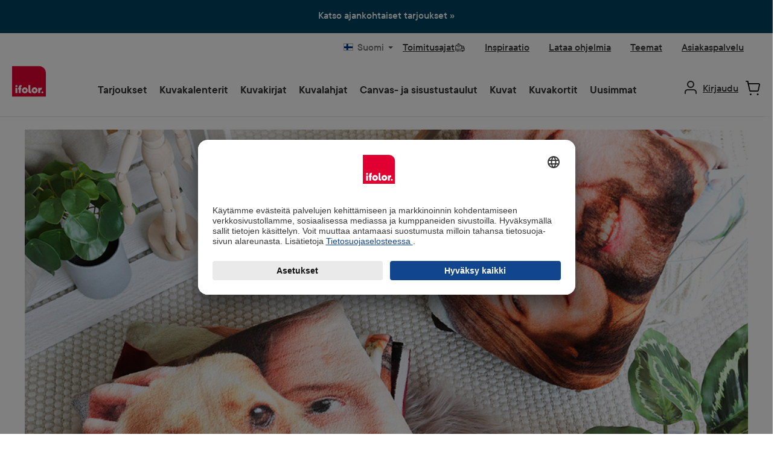

--- FILE ---
content_type: text/html; charset=UTF-8
request_url: https://www.ifolor.fi/inspiraatio/kuvaviltti-lempikuvasta
body_size: 28206
content:


<!DOCTYPE html>

<html lang="fi-FI"
      itemscope="itemscope"
      >

    
                            
    <head>
        
        
                        		                            <meta charset="utf-8">
            
                            <meta name="viewport"
                      content="width=device-width, initial-scale=1, shrink-to-fit=no">
            
                                <meta name="author"
                      content="">
                <meta name="robots"
                      content="index,follow">
                <meta name="revisit-after"
                      content="15 days">
                <meta name="keywords"
                      content="">
                <meta name="description"
                      content="Katso vinkit uniikin kuvaviltin luomiseen omasta lempikuvasta. Vilttejä saa kolmessa eri koossa.">
            

        
    
                <meta property="og:type"
          content="article"/>
    <meta property="og:site_name"
          content=""/>
    <meta property="og:url"
          content="https://www.ifolor.fi/inspiraatio/kuvaviltti-lempikuvasta"/>
    <meta property="og:title"
          content="Kuvaviltti lempikuvasta lahjaksi tai omaksi iloksi | ifolor"/>
    <meta property="og:description"
          content="Katso vinkit uniikin kuvaviltin luomiseen omasta lempikuvasta. Vilttejä saa kolmessa eri koossa."/>
    <meta property="og:image"
          content="https://fde-sto-shop-p-001.ifolor.net/public/media/a7/59/b7/1725957335/Kuvaviltti lempikuvasta.jpg?ts=1725957335"/>
    <meta name="twitter:card"
        content="summary_large_image"/>
    <meta name="twitter:site"
          content=""/>
    <meta name="twitter:title"
          content="Kuvaviltti lempikuvasta lahjaksi tai omaksi iloksi | ifolor"/>
    <meta name="twitter:description"
          content="Katso vinkit uniikin kuvaviltin luomiseen omasta lempikuvasta. Vilttejä saa kolmessa eri koossa."/>
    <meta name="twitter:image"
          content="https://fde-sto-shop-p-001.ifolor.net/public/media/a7/59/b7/1725957335/Kuvaviltti lempikuvasta.jpg?ts=1725957335"/>

                            <meta 
                      content="Ifolor AG">
                <meta 
                      content="">
                <meta 
                      content="false">
                <meta 
                      content="https://fde-sto-shop-p-001.ifolor.net/public/media/fa/82/85/1683271843/ifolor_logo_website_rgb.svg?ts=1687188990">
            
                                            <meta name="theme-color"
                      content="#ffffff">
                            
                                                

	




    
        <!-- Custom html code --><script type="text/javascript">
        // create dataLayer
        window.dataLayer = window.dataLayer || [];
        function gtag() {
            dataLayer.push(arguments);
        }
        // set „denied" as default for both ad and analytics storage, as well as ad_user_data and ad_personalization,
        gtag("consent", "default", {
            ad_user_data: "denied",
            ad_personalization: "denied",
            ad_storage: "denied",
            analytics_storage: "denied",
            wait_for_update: 2000 // milliseconds to wait for update
        });
        // Enable ads data redaction by default [optional]
        gtag("set", "ads_data_redaction", true);
    </script>


                



                
            

                <link rel="shortcut icon" href="https://fde-sto-shop-p-001.ifolor.net/public/media/9f/09/60/1747816401/favicon.ico?ts=1747816401">
            <link rel="icon" type="image/svg+xml" href="https://fde-sto-shop-p-001.ifolor.net/public/media/01/6b/58/1747816409/favicon.svg?ts=1747816409">
        <link rel="icon" type="image/png" sizes="96x96" href="https://fde-sto-shop-p-001.ifolor.net/public/media/bf/f8/6e/1747816421/favicon-96x96.png?ts=1747816421">
    
                <link rel="apple-touch-icon" sizes="180x180" href="https://fde-sto-shop-p-001.ifolor.net/public/media/f7/80/56/1747816428/apple-touch-icon.png?ts=1747816428">
          <link rel="manifest" href="https://fde-sto-shop-p-001.ifolor.net/public/bundles/digaifolortheme/webmanifest/site.webmanifest?1747805655">
  
            <link rel="canonical" href="https://www.ifolor.fi/inspiraatio/kuvaviltti-lempikuvasta" />

                    <title >Kuvaviltti lempikuvasta lahjaksi tai omaksi iloksi | ifolor</title>
        
                            <link rel="preload" as="font" href="https://fde-sto-shop-p-001.ifolor.net/public/bundles/digaifolortheme/fonts/3B0CB8_8_0.woff2" type="font/woff2" crossorigin="anonymous">
    <link rel="preload" as="font" href="https://fde-sto-shop-p-001.ifolor.net/public/bundles/digaifolortheme/fonts/3B0CB8_F_0.woff2" type="font/woff2" crossorigin="anonymous">

    		                                                                <link rel="stylesheet"
                      href="https://fde-sto-shop-p-001.ifolor.net/public/theme/dd79ee0216bbaa4cbc25d0ce89d96452/css/all.css?1769588739">
                                    

	





        
        
    
            <!-- Custom css code -->
    <style>.modal-dialog {
    display: flex;
    align-items: center;
    justify-content: center;
    width: 100%;
}
@media screen and (min-width: 1024px) {
    .modal-dialog {
        min-width: 1028px;
        margin: 0 auto;
    }
    .cms-block-text-hero .cms-element-text .divider {
        min-width: 1028px;
        margin: 0 auto;
    }
}
.modal-content{
    border-radius: 10px;
    .modal-header.only-close{
        padding:0px;
    }
}
.ifolor-download-switch-bgwhite-first{
    border-top: 1px solid #aeaeae;
    .col-md-6:first-child{
        background-color:#fff;
    }
}

.ifolor-download-switch-bgwhite{
    .col-md-6:first-child{
        background-color:#fff;
    }
    .btn{
        margin-bottom: 100px;
    }
}

.ifolor-white-listpoints li::marker {
    color: white;
}

.js-pseudo-modal .modal-body {
    padding:0;
    overflow: hidden;
    border-radius:10px;
}

.ifolor-download-switch-bgwhite-first .col-md-6 {
    padding-left:56px;
    padding-right:56px;

    span {
        padding-bottom:100px;
    }
}

.ifolor-download-switch-bgwhite .col-md-6 {
    padding-left:56px;
    padding-right:56px;
}

.ifolor-white-listpoints {
    padding-bottom:24px;
    padding-top: 24px;
}

.ifolor-white-listpoints-left {
    padding-bottom:24px;
    padding-top: 24px;
}

.ifolor-white-listpoints-left li::marker{
    color: black;
}

.modal-dialog .only-close .btn-close {
    margin-top: 20px;
    margin-right: 10px;
    right: 24px;
    top: 30px;
    transform: translateY(-50%);
    cursor: pointer;
    z-index: 1000;
}

.cms-block-text-hero .cms-element-text .divider {
    margin: 0px;
    padding: 0px;
    border: 1px solid #E6E6E6;
    max-width: none;
}

.ifolor-image-faq .faq-item-gallery .img-fluid{
max-width:900px;
}

.ifolor_textIcon_hover.ifolor-fr-uk-it .cms-block-container .col-md-6{
padding-bottom: 0px;
}

/*   ## Product Detail Page Red Button Primary## */
.twt-product-detail-buy-container .product-detail-form-container .btn {
    font-size: 18px;
    font-family: "TTCommons-DemiBold", sans-serif;
    font-weight: 300;
    line-height: 22px;
    padding: 12px 20px;
    background-color: #e10032 !important;
    border-radius: 25px !important;
    border-color: #e10032 !important;
    color: #FFFFFF !important;
}

/* ##  Product Detail Activ Toggle BG Color  ## */
.product-detail-configurator-option-input:checked+.product-detail-configurator-option-label.is-display-text,
.product-detail-configurator-option-input:checked+.product-detail-configurator-option-label.is-display-media,
.custom-language-mobile-link.active {
    background-color: rgba(148, 213, 245, 1) !important;
}
/* ##  Finland Warning Badge for free delivery  ## */
.badge-warning {
    background-color: #dcdf77 !important;
    border-color: #dcdf77 !important;
    color: #004460 !important;
    font-size: 20px !important;
    padding: 4px 16px;
    font-weight:normal !important;
    line-height: 28px !important;
    font-family: "TTCommons-DemiBold", sans-serif;
    height: auto !important;
}

/* ## Quick and dirty change 24th November ## */

/* Disable Product Listing Dropdown */
.cms-element-product-listing-actions {
   display: none !important;
}

/* ##  Wrong space on mobile on PDPs with only one image ## */
#content-main > div.container-main > div.cms-page > div > div.cms-section.pos-0.cms-section-default > section > div.cms-block.pos-0.cms-block-twt-gallery-buybox-name.position-relative > div > div > div.col-lg-7.product-detail-media.left > div.cms-element-image-gallery > div > div.gallery-slider-col.col-12.order-1 > div > div{
min-height: auto !important;
}</style>
    
        
    
        <script async defer>
      document.addEventListener('DOMContentLoaded', () => {
        const link = document.getElementById('click_to_windows_download');
        if (!link) {
          return;
        }
        const originalContent = link.innerHTML;

        link.addEventListener('click', () => {
          link.innerHTML = `<span class="downloading-content">
             Ladataan…
             <div class="spinner-border" role="status"></div>
            </span>`;
          link.classList.add('disabled');
          link.setAttribute('aria-disabled', 'true');

          // After 10 seconds, restore the original button
          setTimeout(() => {
            link.innerHTML = originalContent;
            link.classList.remove('disabled');
            link.setAttribute('aria-disabled', 'false');
          }, 10000);
        });
      });
    </script>


    

            <style>
            .product-box .acris-product-badges-left-top { left: 24px; }
            .product-box .acris-product-badges-left-top { top: 24px; }
            .acris-search-suggest-products .acris-product-badges-left-top { left: 24px; }
            .acris-search-suggest-products .acris-product-badges-left-top { top: 24px; }
        </style>
                <style>
            .product-box .acris-product-badges-right-top { right: 10px; }
            .product-box .acris-product-badges-right-top { top: 24px; }
            .acris-search-suggest-products .acris-product-badges-right-top { right: 10px; }
            .acris-search-suggest-products .acris-product-badges-right-top { top: 24px; }
        </style>
                <style>
            .product-box .acris-product-badges-left-bottom { left: 0px; }
            .product-box .acris-product-badges-left-bottom { bottom: 2px; }
            .acris-search-suggest-products .acris-product-badges-left-bottom { left: 0px; }
            .acris-search-suggest-products .acris-product-badges-left-bottom { bottom: 2px; }
        </style>
                <style>
            .product-box .acris-product-badges-right-bottom { right: 10px; }
            .product-box .acris-product-badges-right-bottom { bottom: 10px; }
            .acris-search-suggest-products .acris-product-badges-right-bottom { right: 10px; }
            .acris-search-suggest-products .acris-product-badges-right-bottom { bottom: 10px; }
        </style>
        
            <style>
            .product-detail-media .acris-product-badges-left-top, .is-ctl-product .acris-product-badges-left-top{ left: 24px; }
            .product-detail-media .acris-product-badges-left-top, .is-ctl-product .acris-product-badges-left-top{ top: 24px; }
        </style>
                <style>
            .product-detail-media .acris-product-badges-right-top, .is-ctl-product .acris-product-badges-right-top{ right: 10px; }
            .product-detail-media .acris-product-badges-right-top, .is-ctl-product .acris-product-badges-right-top{ top: 18px; }
        </style>
                    <style>
            .product-detail-media .acris-product-badges-right-bottom, .is-ctl-product .acris-product-badges-right-bottom{ right: 20px; }
            .product-detail-media .acris-product-badges-right-bottom, .is-ctl-product .acris-product-badges-right-bottom{ bottom: 20px; }
        </style>
        
                    
    <script>
        window.features = {"V6_5_0_0":true,"v6.5.0.0":true,"V6_6_0_0":true,"v6.6.0.0":true,"V6_7_0_0":false,"v6.7.0.0":false,"ADDRESS_SELECTION_REWORK":false,"address.selection.rework":false,"DISABLE_VUE_COMPAT":false,"disable.vue.compat":false,"ACCESSIBILITY_TWEAKS":true,"accessibility.tweaks":true,"ADMIN_VITE":false,"admin.vite":false,"TELEMETRY_METRICS":false,"telemetry.metrics":false,"PERFORMANCE_TWEAKS":false,"performance.tweaks":false,"CACHE_REWORK":false,"cache.rework":false,"SSO":false,"sso":false,"FEATURE_ICL_772":true,"feature.icl.772":true,"FEATURE_ICL_788":true,"feature.icl.788":true,"RULE_BUILDER":true,"rule.builder":true,"FLOW_BUILDER":true,"flow.builder":true,"CUSTOM_PRICES":true,"custom.prices":true,"SUBSCRIPTIONS":true,"subscriptions":true,"ADVANCED_SEARCH":true,"advanced.search":true,"MULTI_INVENTORY":true,"multi.inventory":true,"RETURNS_MANAGEMENT":true,"returns.management":true,"TEXT_GENERATOR":true,"text.generator":true,"CHECKOUT_SWEETENER":true,"checkout.sweetener":true,"IMAGE_CLASSIFICATION":true,"image.classification":true,"PROPERTY_EXTRACTOR":true,"property.extractor":true,"REVIEW_SUMMARY":true,"review.summary":true,"REVIEW_TRANSLATOR":true,"review.translator":true,"CONTENT_GENERATOR":true,"content.generator":true,"EXPORT_ASSISTANT":true,"export.assistant":true,"QUICK_ORDER":true,"quick.order":true,"EMPLOYEE_MANAGEMENT":true,"employee.management":true,"QUOTE_MANAGEMENT":true,"quote.management":true,"CAPTCHA":true,"captcha":true,"NATURAL_LANGUAGE_SEARCH":true,"natural.language.search":true,"IMAGE_UPLOAD_SEARCH":true,"image.upload.search":true,"ORDER_APPROVAL":true,"order.approval":true,"SPATIAL_CMS_ELEMENT":true,"spatial.cms.element":true,"SHOPPING_LISTS":true,"shopping.lists":true,"TEXT_TO_IMAGE_GENERATION":true,"text.to.image.generation":true,"SPATIAL_SCENE_EDITOR":false,"spatial.scene.editor":false,"FEATURE_SWAGCMSEXTENSIONS_1":true,"feature.swagcmsextensions.1":true,"FEATURE_SWAGCMSEXTENSIONS_2":true,"feature.swagcmsextensions.2":true,"FEATURE_SWAGCMSEXTENSIONS_8":true,"feature.swagcmsextensions.8":true,"FEATURE_SWAGCMSEXTENSIONS_63":true,"feature.swagcmsextensions.63":true,"FEATURE_ICL_692":true,"feature.icl.692":true,"FEATURE_ICL_786":true,"feature.icl.786":true};
    </script>
        
                    <!-- WbmTagManagerAnalytics Head Snippet Start -->
                                    
                

                                                    
                    <script id="usercentrics-cmp" data-settings-id="GDpqD-Mso"
                    src="https://app.usercentrics.eu/browser-ui/latest/loader.js"
                    data-language="fi" async></script>

        
        <script>
          function moveUsercenticsButton(shadowRoot) {
            const button = shadowRoot.querySelector('[data-testid="uc-privacy-button"]');
            if (button) {
              button.style.bottom = '100px';
              button.style.left = '20px';
              return;
            }

            setTimeout(() => moveUsercenticsButton(shadowRoot), 200);
          }

          window.addEventListener('UC_UI_INITIALIZED', function(event) {
            const host = document.querySelector('#usercentrics-root');
            moveUsercenticsButton(host?.shadowRoot);
          });
        </script>
    

                                <!-- Google Tag Manager -->
            <script>(function(w,d,s,l,i){w[l]=w[l]||[];w[l].push({'gtm.start':
            new Date().getTime(),event:'gtm.js'});var f=d.getElementsByTagName(s)[0],
            j=d.createElement(s),dl=l!='dataLayer'?'&l='+l:'';j.async=true;j.src=
            'https://www.googletagmanager.com/gtm.js?id='+i+dl;f.parentNode.insertBefore(j,f);
            })(window,document,'script','dataLayer','GTM-T444ZWN7');</script>
            <!-- End Google Tag Manager -->
            
            <script id="wbmTagMangerDefine" type="text/javascript">
            let gtmIsTrackingProductClicks = Boolean(),
                gtmIsTrackingAddToWishlistClicks = Boolean(),
                gtmContainerId = 'GTM-T5J48T8',
                hasSWConsentSupport = Boolean();
            window.wbmScriptIsSet = false;
            window.dataLayer = window.dataLayer || [];
            window.dataLayer.push({"event":"user","id":null});
        </script>

            

        
                                                    
        <script>
            window.dataLayer.push({'i_domain': 'ifolor.fi'});
            window.dataLayer.push({'i_country': 'FI'});
            window.dataLayer.push({'i_language': 'fi'});
            window.dataLayer.push({'Software': 'Shopware'});

                                                                                        </script>

        <script>
            window.dataLayer.push({'ecom_orderChannel': 'web'});
            window.dataLayer.push({'ecom_orderClient': 'Web Editor'});

            window.dataLayer.push({'Ecommerce: Country': 'FI'});
                                </script>

                        
                                                                
                        
                        
                                                                    
        
        
        <script>
        
        
        
        
        
        
                                            window.dataLayer.push({'cg1': 'inspire'});
            window.dataLayer.push({'cg2': 'article'});                                    
                </script>

        
                <script>
            window.dataLayer.push({"app_country":"FI","app_environment":"live","app_language":"fi","order_client":"web-client","page_title":"Parhaat vinkit lempikuviesi ikuistamiseen | ifolor","content_group":"inspire","content_group2":"article"});
        </script>
        
                                            <script>
            window.dataLayer.push({'platform': 'Web'});
        </script>
    
                        <script id="wbmTagManger" type="text/javascript" >
                function getCookie(name) {
                    var cookieMatch = document.cookie.match(name + '=(.*?)(;|$)');
                    return cookieMatch && decodeURI(cookieMatch[1]);
                }

                let gtmCookieSet = getCookie('wbm-tagmanager-enabled');
                
                let googleTag = function(w,d,s,l,i){w[l]=w[l]||[];w[l].push({'gtm.start':new Date().getTime(),event:'gtm.js'});var f=d.getElementsByTagName(s)[0],j=d.createElement(s),dl=l!='dataLayer'?'&l='+l:'';j.async=true;j.src='https://www.googletagmanager.com/gtm.js?id='+i+dl+'';f.parentNode.insertBefore(j,f);};
                

                if (hasSWConsentSupport && gtmCookieSet === null) {
                    window.wbmGoogleTagmanagerId = gtmContainerId;
                    window.wbmScriptIsSet = false;
                    window.googleTag = googleTag;
                } else {
                    window.wbmScriptIsSet = true;
                    googleTag(window, document, 'script', 'dataLayer', gtmContainerId);
                    googleTag = null;

                    window.dataLayer = window.dataLayer || [];
                    function gtag() { dataLayer.push(arguments); }

                    if (hasSWConsentSupport) {
                        (() => {
                            const analyticsStorageEnabled = document.cookie.split(';').some((item) => item.trim().includes('google-analytics-enabled=1'));
                            const adsEnabled = document.cookie.split(';').some((item) => item.trim().includes('google-ads-enabled=1'));

                            gtag('consent', 'update', {
                                'ad_storage': adsEnabled ? 'granted' : 'denied',
                                'ad_user_data': adsEnabled ? 'granted' : 'denied',
                                'ad_personalization': adsEnabled ? 'granted' : 'denied',
                                'analytics_storage': analyticsStorageEnabled ? 'granted' : 'denied'
                            });
                        })();
                    }
                }

                
            </script><!-- WbmTagManagerAnalytics Head Snippet End -->
            
                                
            

    
                
        
                                        <script>
                window.activeNavigationId = '6b595336c3c547a4b8c80ef209702778';
                window.router = {
                    'frontend.cart.offcanvas': '/checkout/offcanvas',
                    'frontend.cookie.offcanvas': '/cookie/offcanvas',
                    'frontend.checkout.finish.page': '/checkout/finish',
                    'frontend.checkout.info': '/widgets/checkout/info',
                    'frontend.menu.offcanvas': '/widgets/menu/offcanvas',
                    'frontend.cms.page': '/widgets/cms',
                    'frontend.cms.navigation.page': '/widgets/cms/navigation',
                    'frontend.account.addressbook': '/widgets/account/address-book',
                    'frontend.country.country-data': '/country/country-state-data',
                    'frontend.app-system.generate-token': '/app-system/Placeholder/generate-token',
                    };
                window.salesChannelId = '4fc8b180efdd476e9e0e017db9620320';
            </script>
        

    
    

        
    <script>
        window.router['widgets.swag.cmsExtensions.quickview'] = '/swag/cms-extensions/quickview';
        window.router['widgets.swag.cmsExtensions.quickview.variant'] = '/swag/cms-extensions/quickview/variant';
    </script>

                                <script>
                
                window.breakpoints = {"xs":0,"sm":576,"md":768,"lg":992,"xl":1200,"xxl":1400};
            </script>
        
        
                            <script src="https://fde-sto-shop-p-001.ifolor.net/public/theme/f33eb88e6c2f4e56a7a03bd3dc6ecc14/assets/js/jquery-3.5.1.slim.min.js?1769588919" defer async></script>
    
                            <script>
                window.themeAssetsPublicPath = 'https://fde-sto-shop-p-001.ifolor.net/public/theme/f33eb88e6c2f4e56a7a03bd3dc6ecc14/assets/';
            </script>
        
                        
    <script>
        window.validationMessages = {"required":"Sy\u00f6tt\u00f6 ei saa olla tyhj\u00e4.","email":"Virheellinen s\u00e4hk\u00f6postiosoite. S\u00e4hk\u00f6postiosoitteiden on k\u00e4ytett\u00e4v\u00e4 t\u00e4t\u00e4 muotoa `user@example.com` ja niiss\u00e4 on oltava `@` ja ``.","confirmation":"Tulo ei ole identtinen.","minLength":"%field% on liian lyhyt."};
    </script>
        
                                                        <script>
                        window.themeJsPublicPath = 'https://fde-sto-shop-p-001.ifolor.net/public/theme/dd79ee0216bbaa4cbc25d0ce89d96452/js/';
                    </script>
                                            <script type="text/javascript" src="https://fde-sto-shop-p-001.ifolor.net/public/theme/dd79ee0216bbaa4cbc25d0ce89d96452/js/storefront/storefront.js?1769588751" defer></script>
                                            <script type="text/javascript" src="https://fde-sto-shop-p-001.ifolor.net/public/theme/dd79ee0216bbaa4cbc25d0ce89d96452/js/ifolor-plugin/ifolor-plugin.js?1769588751" defer></script>
                                            <script type="text/javascript" src="https://fde-sto-shop-p-001.ifolor.net/public/theme/dd79ee0216bbaa4cbc25d0ce89d96452/js/psn4-ifolor-backend-service-integration/psn4-ifolor-backend-service-integration.js?1769588751" defer></script>
                                            <script type="text/javascript" src="https://fde-sto-shop-p-001.ifolor.net/public/theme/dd79ee0216bbaa4cbc25d0ce89d96452/js/psn4-ifolor-editor-integration/psn4-ifolor-editor-integration.js?1769588751" defer></script>
                                            <script type="text/javascript" src="https://fde-sto-shop-p-001.ifolor.net/public/theme/dd79ee0216bbaa4cbc25d0ce89d96452/js/subscription/subscription.js?1769588751" defer></script>
                                            <script type="text/javascript" src="https://fde-sto-shop-p-001.ifolor.net/public/theme/dd79ee0216bbaa4cbc25d0ce89d96452/js/checkout-sweetener/checkout-sweetener.js?1769588751" defer></script>
                                            <script type="text/javascript" src="https://fde-sto-shop-p-001.ifolor.net/public/theme/dd79ee0216bbaa4cbc25d0ce89d96452/js/text-translator/text-translator.js?1769588751" defer></script>
                                            <script type="text/javascript" src="https://fde-sto-shop-p-001.ifolor.net/public/theme/dd79ee0216bbaa4cbc25d0ce89d96452/js/employee-management/employee-management.js?1769588751" defer></script>
                                            <script type="text/javascript" src="https://fde-sto-shop-p-001.ifolor.net/public/theme/dd79ee0216bbaa4cbc25d0ce89d96452/js/quick-order/quick-order.js?1769588751" defer></script>
                                            <script type="text/javascript" src="https://fde-sto-shop-p-001.ifolor.net/public/theme/dd79ee0216bbaa4cbc25d0ce89d96452/js/advanced-search/advanced-search.js?1769588751" defer></script>
                                            <script type="text/javascript" src="https://fde-sto-shop-p-001.ifolor.net/public/theme/dd79ee0216bbaa4cbc25d0ce89d96452/js/captcha/captcha.js?1769588751" defer></script>
                                            <script type="text/javascript" src="https://fde-sto-shop-p-001.ifolor.net/public/theme/dd79ee0216bbaa4cbc25d0ce89d96452/js/quote-management/quote-management.js?1769588751" defer></script>
                                            <script type="text/javascript" src="https://fde-sto-shop-p-001.ifolor.net/public/theme/dd79ee0216bbaa4cbc25d0ce89d96452/js/a-i-search/a-i-search.js?1769588751" defer></script>
                                            <script type="text/javascript" src="https://fde-sto-shop-p-001.ifolor.net/public/theme/dd79ee0216bbaa4cbc25d0ce89d96452/js/spatial-cms-element/spatial-cms-element.js?1769588751" defer></script>
                                            <script type="text/javascript" src="https://fde-sto-shop-p-001.ifolor.net/public/theme/dd79ee0216bbaa4cbc25d0ce89d96452/js/order-approval/order-approval.js?1769588751" defer></script>
                                            <script type="text/javascript" src="https://fde-sto-shop-p-001.ifolor.net/public/theme/dd79ee0216bbaa4cbc25d0ce89d96452/js/shopping-list/shopping-list.js?1769588752" defer></script>
                                            <script type="text/javascript" src="https://fde-sto-shop-p-001.ifolor.net/public/theme/dd79ee0216bbaa4cbc25d0ce89d96452/js/swag-cms-extensions/swag-cms-extensions.js?1769588752" defer></script>
                                            <script type="text/javascript" src="https://fde-sto-shop-p-001.ifolor.net/public/theme/dd79ee0216bbaa4cbc25d0ce89d96452/js/diga-campaign-manager/diga-campaign-manager.js?1769588752" defer></script>
                                            <script type="text/javascript" src="https://fde-sto-shop-p-001.ifolor.net/public/theme/dd79ee0216bbaa4cbc25d0ce89d96452/js/loyxx-s-w6-seo-faq-manager/loyxx-s-w6-seo-faq-manager.js?1769588752" defer></script>
                                            <script type="text/javascript" src="https://fde-sto-shop-p-001.ifolor.net/public/theme/dd79ee0216bbaa4cbc25d0ce89d96452/js/digi1-moretabsforproductdetailpage/digi1-moretabsforproductdetailpage.js?1769588752" defer></script>
                                            <script type="text/javascript" src="https://fde-sto-shop-p-001.ifolor.net/public/theme/dd79ee0216bbaa4cbc25d0ce89d96452/js/wbm-tag-manager-analytics/wbm-tag-manager-analytics.js?1769588752" defer></script>
                                            <script type="text/javascript" src="https://fde-sto-shop-p-001.ifolor.net/public/theme/dd79ee0216bbaa4cbc25d0ce89d96452/js/we-are-planet-payment/we-are-planet-payment.js?1769588752" defer></script>
                                            <script type="text/javascript" src="https://fde-sto-shop-p-001.ifolor.net/public/theme/dd79ee0216bbaa4cbc25d0ce89d96452/js/h1web-blog/h1web-blog.js?1769588752" defer></script>
                                            <script type="text/javascript" src="https://fde-sto-shop-p-001.ifolor.net/public/theme/dd79ee0216bbaa4cbc25d0ce89d96452/js/diga-mapp-intelligence-extension/diga-mapp-intelligence-extension.js?1769588752" defer></script>
                                            <script type="text/javascript" src="https://fde-sto-shop-p-001.ifolor.net/public/theme/dd79ee0216bbaa4cbc25d0ce89d96452/js/diga-sales-promotions/diga-sales-promotions.js?1769588752" defer></script>
                                            <script type="text/javascript" src="https://fde-sto-shop-p-001.ifolor.net/public/theme/dd79ee0216bbaa4cbc25d0ce89d96452/js/ifolor-custom-contact-form-plugin/ifolor-custom-contact-form-plugin.js?1769588752" defer></script>
                                            <script type="text/javascript" src="https://fde-sto-shop-p-001.ifolor.net/public/theme/dd79ee0216bbaa4cbc25d0ce89d96452/js/ifolor-cms-blocks/ifolor-cms-blocks.js?1769588752" defer></script>
                                            <script type="text/javascript" src="https://fde-sto-shop-p-001.ifolor.net/public/theme/dd79ee0216bbaa4cbc25d0ce89d96452/js/tcinn-theme-ware-modern/tcinn-theme-ware-modern.js?1769588751" defer></script>
                                            <script type="text/javascript" src="https://fde-sto-shop-p-001.ifolor.net/public/theme/dd79ee0216bbaa4cbc25d0ce89d96452/js/diga-ifolor-theme/diga-ifolor-theme.js?1769588752" defer></script>
                                                            </head>

    <body class="is-ctl-blog is-act-rendersinglepage themeware twt-modern twt-header-type-10 twt-full-width-boxed twt-is-cms-blog-detail">

            
                
    
    
            <div id="page-top" class="skip-to-content bg-primary-subtle text-primary-emphasis overflow-hidden" tabindex="-1">
            <div class="container skip-to-content-container d-flex justify-content-center visually-hidden-focusable">
                                                                                        <a href="#content-main" class="skip-to-content-link d-inline-flex text-decoration-underline m-1 p-2 fw-bold gap-2">
                                Siirry pääsisältöön
                            </a>
                                            
                                                                        <a href="#header-main-search-input" class="skip-to-content-link d-inline-flex text-decoration-underline m-1 p-2 fw-bold gap-2 d-none d-sm-block">
                                Siirry hakuun
                            </a>
                                            
                                <a id="skip-to-main-navigation-menu" href="#main-navigation-menu" class="skip-to-content-link d-inline-flex text-decoration-underline m-1 p-2 fw-bold gap-2 d-none d-lg-block">
            Siirry päänavigointiin
        </a>
                                </div>
        </div>
        
    	
    																																																																																																																																																																																																																																																																																																																																																																																																																																													    
						                                    <noscript>
                <iframe src="https://www.googletagmanager.com/ns.html?id=GTM-T5J48T8"
                        height="0"
                        width="0"
                        style="display:none;visibility:hidden"
                        title="Google Tagmanager">

                </iframe>
            </noscript>
            
            <noscript>
            <iframe src="https://www.googletagmanager.com/ns.html?id=GTM-T444ZWN7"
                    height="0" width="0" style="display:none;visibility:hidden"></iframe>
        </noscript>
    
                <noscript class="noscript-main">
                
    <div role="alert"
         aria-live="polite"
                  class="alert alert-info d-flex align-items-center">
                                                                        
                                                                
        
        
        
                                    
        <span class="icon icon-info" aria-hidden="true">
                                        <svg xmlns="http://www.w3.org/2000/svg" xmlns:xlink="http://www.w3.org/1999/xlink" width="24" height="24" viewBox="0 0 24 24"><defs><path d="M12 7c.5523 0 1 .4477 1 1s-.4477 1-1 1-1-.4477-1-1 .4477-1 1-1zm1 9c0 .5523-.4477 1-1 1s-1-.4477-1-1v-5c0-.5523.4477-1 1-1s1 .4477 1 1v5zm11-4c0 6.6274-5.3726 12-12 12S0 18.6274 0 12 5.3726 0 12 0s12 5.3726 12 12zM12 2C6.4772 2 2 6.4772 2 12s4.4772 10 10 10 10-4.4772 10-10S17.5228 2 12 2z" id="icons-default-info" /></defs><use xlink:href="#icons-default-info" fill="#758CA3" fill-rule="evenodd" /></svg>
                    </span>

    
                                                        
                                    
                    <div class="alert-content-container">
                                                    
                                                        <div class="alert-content">                                                    Jotta voit käyttää koko Shopware 6:n valikoimaa, suosittelemme Javascriptin aktivointia selaimessasi.
                                                                </div>                
                                                                </div>
            </div>
            </noscript>
        

                                                                                    
                                    
                                                                                     
         
                                         

                                         

                                         
                                                                                                                                                                                     
                                                                                                          

            
            
            
                            
    
        <div class="diga-banner-main diga-sales-promotions-banner d-none p-0" style='background-color:#004460; color:#ffffff;'> 
                                            <div class="diga-banner-mobile container" style="padding: 12px 8px;">
                    <div class="row justify-content-center align-items-center container diga-banner-mobile-container">
                                                    <div class="col-12 diga-banner-text"><a style="color:#ffffff;text-decoration:none;" href="/tarjoukset">Katso ajankohtaiset tarjoukset »</a></div>
                                                                        <div class="col-12 diga-padding">
                                                    </div>
                    </div>
                </div>
                            
           
                                <div class="diga-banner-desktop container" style="padding: 12px 8px;">
                                    <div class="row justify-content-center align-items-center">
                                                    <div class="col">
                                <div class="diga-banner-text pb-1"><a style="color:#ffffff;text-decoration:none;" href="/tarjoukset">Katso ajankohtaiset tarjoukset »</a></div>
                            </div>
                                            </div>
                    <div class="row justify-content-center align-items-center">
                                            </div>
                    <div class="row justify-content-center align-items-center">
                                            </div>
                                                            </div>
                            
        <span class="diga-close-button js-diga-banner-new-show-button" style='border-color:#ffffff; color:#ffffff'>
            <svg xmlns="http://www.w3.org/2000/svg" xmlns:xlink="http://www.w3.org/1999/xlink" width="24" height="24" viewBox="0 0 24 24"><defs>
            <path d="m10.5858 12-7.293-7.2929c-.3904-.3905-.3904-1.0237 0-1.4142.3906-.3905 1.0238-.3905 1.4143 0L12 10.5858l7.2929-7.293c.3905-.3904 1.0237-.3904 1.4142 0 .3905.3906.3905 1.0238 0 1.4143L13.4142 12l7.293 7.2929c.3904.3905.3904 1.0237 0 1.4142-.3906.3905-1.0238.3905-1.4143 0L12 13.4142l-7.2929 7.293c-.3905.3904-1.0237.3904-1.4142 0-.3905-.3906-.3905-1.0238 0-1.4143L10.5858 12z" id="icons-default-x"></path>
            </defs><use xlink:href="#icons-default-x" fill="#ffffff" fill-rule="evenodd"></use>
            </svg>
        </span>
                    <template data-diga-sales-promotions-countdown-plugin data-diga-sales-promotions-countdown-plugin-options='{&quot;id&quot;:&quot;0196ceeec8e771d6b94c7235bc17330a&quot;,&quot;name&quot;:&quot;FI-Up to 50% on DPs_2601-0202&quot;,&quot;validFrom&quot;:{&quot;date&quot;:&quot;2026-01-25 23:05:00.000000&quot;,&quot;timezone_type&quot;:3,&quot;timezone&quot;:&quot;UTC&quot;},&quot;validFromTimestamp&quot;:1769382300,&quot;validUntil&quot;:{&quot;date&quot;:&quot;2026-02-02 22:59:00.000000&quot;,&quot;timezone_type&quot;:3,&quot;timezone&quot;:&quot;UTC&quot;},&quot;validUntilTimestamp&quot;:1770073140,&quot;hasDiscount&quot;:false,&quot;newShowTime&quot;:30,&quot;bannerDesign&quot;:&quot;diga-countdown-design-default&quot;,&quot;hideDayCounter&quot;:null}'></template>   
            </div>
                		
		
		                
    
                <header class="header-main">
                                                                <div class="container">
                                					            
    <div class="top-bar d-none d-lg-block">
        	        
														<nav class="top-bar-nav d-flex justify-content-end gap-3"
					 aria-label="Kaupan asetukset">
											                        
                
            <div class="top-bar-nav-item top-bar-language">
                            <form method="post"
                      action="/checkout/language"
                      class="language-form"
                      data-form-auto-submit="true">
                                                                                            
                        <div class="languages-menu dropdown">
                            <button class="btn dropdown-toggle top-bar-nav-btn"
                                    type="button"
                                    id="languagesDropdown-top-bar"
                                    data-bs-toggle="dropdown"
                                    aria-haspopup="true"
                                    aria-expanded="false"
                                    aria-label="Vaihda kieli (Suomi on nykyinen kieli)">
                                <span aria-hidden="true" class="top-bar-list-icon language-flag country-fi language-fi"></span>
                                                                <span class="top-bar-nav-text d-none d-md-inline">Suomi</span>
                            </button>

                                <ul class="top-bar-list dropdown-component-list dropdown-menu dropdown-menu-end"
        aria-label="Käytettävissä olevat kielet">
                    
                                    <li class="top-bar-list-item dropdown-component-list-item">
                                                                                                                                    
                        <a class="top-bar-list-label dropdown-component-list-item-link"
                        title="https://www.ifolor.fi/en/inspiraatio/kuvaviltti-lempikuvasta"
                        href="https://www.ifolor.fi/en/inspiraatio/kuvaviltti-lempikuvasta">

                            <div class="top-bar-list-icon dropdown-component-list-item-left-icon language-flag country-gb language-en"></div>
                            <span>English</span>
                        </a>
                                                </li>
                    
                                    <li class="top-bar-list-item dropdown-component-list-item item-checked active">
                                                                                                                                    
                        <a class="top-bar-list-label dropdown-component-list-item-link"
                        title="https://www.ifolor.fi/inspiraatio/kuvaviltti-lempikuvasta"
                        href="https://www.ifolor.fi/inspiraatio/kuvaviltti-lempikuvasta">

                            <div class="top-bar-list-icon dropdown-component-list-item-left-icon language-flag country-fi language-fi"></div>
                            <span>Suomi</span>
                        </a>
                                                </li>
            </ul>
                        </div>

                        <input name="redirectTo" type="hidden" value="frontend.h1webblog.blog">

                                                    <input name="redirectParameters[_httpCache]" type="hidden" value="1">
                                                    <input name="redirectParameters[id]" type="hidden" value="19eff7580eb64c69898504be1d26f0d6">
                                                            </form>
                    </div>
                        

	

											                        
                
                        

	

										



                            







                                                                                                                                                                                                                
        
        <ul class="psn4-ifolor-service-menu">
                            
                                
                <li>
                    <a
                       href="https://www.ifolor.fi/toimitusajat"
                                              title="Toimitusajat">
                        <span>Toimitusajat</span>
                                                    
                                
                                                                    
    
                        
                        
                        
    
                
                
        
        
            <img src="https://fde-sto-shop-p-001.ifolor.net/public/media/a8/bf/e2/1687179810/delivery.svg?ts=1687179810"                          loading="lazy"        />
    
                                            </a>
                </li>
                            
                                
                <li>
                    <a
                       href="https://www.ifolor.fi/inspiraatio"
                                              title="Inspiraatio">
                        <span>Inspiraatio</span>
                                            </a>
                </li>
                            
                                
                <li>
                    <a
                       href="https://www.ifolor.fi/lataa-ohjelmia"
                                              title="Lataa ohjelmia">
                        <span>Lataa ohjelmia</span>
                                            </a>
                </li>
                            
                                
                <li>
                    <a
                       href="https://www.ifolor.fi/teemat"
                                              title="Teemat">
                        <span>Teemat</span>
                                            </a>
                </li>
                            
                                
                <li>
                    <a
                       href="https://www.ifolor.fi/asiakaspalvelu"
                                              title="Asiakaspalvelu">
                        <span>Asiakaspalvelu</span>
                                            </a>
                </li>
                    </ul>
            
    				</nav>

			
			    </div>
    

	
    			<div class="nav-header ">
			<div class="container">
				<div class="row align-items-center header-row ">

					                <div class="col-12 col-lg-auto header-logo-col pb-sm-2 my-3 m-lg-0">
                        <div class="header-logo-main text-center">
                    <a class="header-logo-main-link"
               href="/"
               title="Siirry kotisivulle">
                				                    <picture class="header-logo-picture d-block m-auto">
                                                                            
                                                                            
                                                                                    <img src="https://fde-sto-shop-p-001.ifolor.net/public/media/fa/82/85/1683271843/ifolor_logo_website_rgb.svg?ts=1687188990"
                                     alt="Siirry kotisivulle"
                                     class="img-fluid header-logo-main-img">
                                                                        </picture>
                
	
					
		            </a>
            </div>
                </div>
            

											<div class="header-nav-col nav-main d-none col-lg">
																							    
						    <div class="main-navigation"
         id="mainNavigation"
         data-flyout-menu="true">
                    <div class="container">
                                    <nav class="nav main-navigation-menu"
                        id="main-navigation-menu"
                        aria-label="Päänavigointi"
                        itemscope="itemscope"
                        >
                        
                        							
		
	
                                                    
                                                                                            
                                            <a class="nav-link main-navigation-link nav-item-0194f03d2fc573e38d3c1b45637e8d4e "
            href="https://www.ifolor.fi/tarjoukset"
            
                                    title="Tarjoukset">
            <div class="main-navigation-link-text">
                <span >Tarjoukset</span>
            </div>
        </a>
                                                                                                        
                                            <a class="nav-link main-navigation-link nav-item-a88d5976a68a443896251b16b40fc562 "
            href="https://www.ifolor.fi/kuvakalenterit"
            
            data-flyout-menu-trigger="a88d5976a68a443896251b16b40fc562"                        title="Kuvakalenterit">
            <div class="main-navigation-link-text">
                <span >Kuvakalenterit</span>
            </div>
        </a>
                    <div class="ifolor-navigation-flyouts">
                <div class="navigation-flyouts position-absolute w-100 start-0">
                    <div class="navigation-flyout"
                            data-flyout-menu-id="a88d5976a68a443896251b16b40fc562">
                        <div class="container">
                                        
            <div class="row navigation-flyout-bar">
                            <div class="col">
                    <div class="navigation-flyout-category-link">
                                                                                    <a class="nav-link"
                                   href="https://www.ifolor.fi/kuvakalenterit"
                                   
                                   title="Kuvakalenterit">
                                                                            Näytä kaikki Kuvakalenterit
                                                    
        
        
        
                
        <span class="icon icon-arrow-right icon-primary">
                                        <svg xmlns="http://www.w3.org/2000/svg" xmlns:xlink="http://www.w3.org/1999/xlink" width="16" height="16" viewBox="0 0 16 16"><defs><path id="icons-solid-arrow-right" d="M6.7071 6.2929c-.3905-.3905-1.0237-.3905-1.4142 0-.3905.3905-.3905 1.0237 0 1.4142l3 3c.3905.3905 1.0237.3905 1.4142 0l3-3c.3905-.3905.3905-1.0237 0-1.4142-.3905-.3905-1.0237-.3905-1.4142 0L9 8.5858l-2.2929-2.293z" /></defs><use transform="rotate(-90 9 8.5)" xlink:href="#icons-solid-arrow-right" fill="#758CA3" fill-rule="evenodd" /></svg>
                    </span>

    
                                                                        </a>
                                                                        </div>
                </div>
            
                            <div class="col-auto">
                    <div class="navigation-flyout-close js-close-flyout-menu">
                                                                                                
        
        
        
                                    
        <span class="icon icon-x">
                                        <svg xmlns="http://www.w3.org/2000/svg" xmlns:xlink="http://www.w3.org/1999/xlink" width="24" height="24" viewBox="0 0 24 24"><defs><path d="m10.5858 12-7.293-7.2929c-.3904-.3905-.3904-1.0237 0-1.4142.3906-.3905 1.0238-.3905 1.4143 0L12 10.5858l7.2929-7.293c.3905-.3904 1.0237-.3904 1.4142 0 .3905.3906.3905 1.0238 0 1.4143L13.4142 12l7.293 7.2929c.3904.3905.3904 1.0237 0 1.4142-.3906.3905-1.0238.3905-1.4143 0L12 13.4142l-7.2929 7.293c-.3905.3904-1.0237.3904-1.4142 0-.3905-.3906-.3905-1.0238 0-1.4143L10.5858 12z" id="icons-default-x" /></defs><use xlink:href="#icons-default-x" fill="#758CA3" fill-rule="evenodd" /></svg>
                    </span>

    
                                                                            </div>
                </div>
                    </div>
    
                                                                                                
    <div class="container ifolor-nav-flat">
                <div class="row navigation-flyout-content">
                            <div class="col">
                    <div class="navigation-flyout-categories">
                                                        
                    
    
    <div class="row navigation-flyout-categories is-level-0">
                                            
                            <div class="col-3 navigation-flyout-col">
                                <a class="nav-item nav-link navigation-flyout-link is-level-0"
           href="https://www.ifolor.fi/kuvakalenterit/seinakalenteri"
           
           title="Seinäkalenteri"
                   >
            <span >Seinäkalenteri</span>

                                </a>

    
                                                                            
        
    
    <div class="navigation-flyout-categories is-level-1">
            </div>
                                                            </div>
                                                        
                            <div class="col-3 navigation-flyout-col">
                                <a class="nav-item nav-link navigation-flyout-link is-level-0"
           href="https://www.ifolor.fi/kuvakalenterit/poytakalenteri-puutelineella"
           
           title="Pöytäkalenteri puutelineellä"
                   >
            <span >Pöytäkalenteri puutelineellä</span>

                                </a>

    
                                                                            
        
    
    <div class="navigation-flyout-categories is-level-1">
            </div>
                                                            </div>
                                                        
                            <div class="col-3 navigation-flyout-col">
                                <a class="nav-item nav-link navigation-flyout-link is-level-0"
           href="https://www.ifolor.fi/kuvakalenterit/poytakalenteri"
           
           title="Pöytäkalenteri"
                   >
            <span >Pöytäkalenteri</span>

                                </a>

    
                                                                            
        
    
    <div class="navigation-flyout-categories is-level-1">
            </div>
                                                            </div>
                                                        
                            <div class="col-3 navigation-flyout-col">
                                <a class="nav-item nav-link navigation-flyout-link is-level-0"
           href="https://www.ifolor.fi/kuvakalenterit/kuukausikalenteri"
           
           title="Kuukausikalenteri"
                   >
            <span >Kuukausikalenteri</span>

                                </a>

    
                                                                            
        
    
    <div class="navigation-flyout-categories is-level-1">
            </div>
                                                            </div>
                                                        
                            <div class="col-3 navigation-flyout-col">
                                <a class="nav-item nav-link navigation-flyout-link is-level-0"
           href="https://www.ifolor.fi/kuvakalenterit/panoraamakalenteri"
           
           title="Panoraamakalenteri"
                   >
            <span >Panoraamakalenteri</span>

                                </a>

    
                                                                            
        
    
    <div class="navigation-flyout-categories is-level-1">
            </div>
                                                            </div>
                                                        
                            <div class="col-3 navigation-flyout-col">
                                <a class="nav-item nav-link navigation-flyout-link is-level-0"
           href="https://www.ifolor.fi/kuvakalenterit/keittiokalenteri"
           
           title="Keittiökalenteri"
                   >
            <span >Keittiökalenteri</span>

                                </a>

    
                                                                            
        
    
    <div class="navigation-flyout-categories is-level-1">
            </div>
                                                            </div>
                                                        
                            <div class="col-3 navigation-flyout-col">
                                <a class="nav-item nav-link navigation-flyout-link is-level-0"
           href="https://www.ifolor.fi/kuvakalenterit/perhekalenteri"
           
           title="Perhekalenteri"
                   >
            <span >Perhekalenteri</span>

                                </a>

    
                                                                            
        
    
    <div class="navigation-flyout-categories is-level-1">
            </div>
                                                            </div>
                        </div>
                                            </div>
                </div>
            
                                                </div>
    
    </div>
                        </div>
                    </div>
                </div>
            </div>
                                                                                                        
                                            <a class="nav-link main-navigation-link nav-item-8df7001a22c1475e9c180bf5978181b4 "
            href="https://www.ifolor.fi/kuvakirjat"
            
            data-flyout-menu-trigger="8df7001a22c1475e9c180bf5978181b4"                        title="Kuvakirjat">
            <div class="main-navigation-link-text">
                <span >Kuvakirjat</span>
            </div>
        </a>
                    <div class="ifolor-navigation-flyouts">
                <div class="navigation-flyouts position-absolute w-100 start-0">
                    <div class="navigation-flyout"
                            data-flyout-menu-id="8df7001a22c1475e9c180bf5978181b4">
                        <div class="container">
                                        
            <div class="row navigation-flyout-bar">
                            <div class="col">
                    <div class="navigation-flyout-category-link">
                                                                                    <a class="nav-link"
                                   href="https://www.ifolor.fi/kuvakirjat"
                                   
                                   title="Kuvakirjat">
                                                                            Näytä kaikki Kuvakirjat
                                                    
        
        
        
                
        <span class="icon icon-arrow-right icon-primary">
                                        <svg xmlns="http://www.w3.org/2000/svg" xmlns:xlink="http://www.w3.org/1999/xlink" width="16" height="16" viewBox="0 0 16 16"><use transform="rotate(-90 9 8.5)" xlink:href="#icons-solid-arrow-right" fill="#758CA3" fill-rule="evenodd" /></svg>
                    </span>

    
                                                                        </a>
                                                                        </div>
                </div>
            
                            <div class="col-auto">
                    <div class="navigation-flyout-close js-close-flyout-menu">
                                                                                                
        
        
        
                                    
        <span class="icon icon-x">
                                        <svg xmlns="http://www.w3.org/2000/svg" xmlns:xlink="http://www.w3.org/1999/xlink" width="24" height="24" viewBox="0 0 24 24"><use xlink:href="#icons-default-x" fill="#758CA3" fill-rule="evenodd" /></svg>
                    </span>

    
                                                                            </div>
                </div>
                    </div>
    
                                                                        
    <div class="container ifolor-nav-flat">
                <div class="row navigation-flyout-content">
                            <div class="col">
                    <div class="navigation-flyout-categories">
                                                        
                    
    
    <div class="row navigation-flyout-categories is-level-0">
                                            
                            <div class="col-3 navigation-flyout-col">
                                <a class="nav-item nav-link navigation-flyout-link is-level-0"
           href="https://www.ifolor.fi/kuvakirjat/deluxe-kuvakirja"
           
           title="Deluxe-kuvakirja"
                   >
            <span >Deluxe-kuvakirja</span>

                                </a>

    
                                                                            
        
    
    <div class="navigation-flyout-categories is-level-1">
            </div>
                                                            </div>
                                                        
                            <div class="col-3 navigation-flyout-col">
                                <a class="nav-item nav-link navigation-flyout-link is-level-0"
           href="https://www.ifolor.fi/kuvakirjat/premium-kuvakirja-valokuvapaperi"
           
           title="Premium-kuvakirja valokuvapaperi"
                   >
            <span >Premium-kuvakirja valokuvapaperi</span>

                                </a>

    
                                                                            
        
    
    <div class="navigation-flyout-categories is-level-1">
            </div>
                                                            </div>
                                                        
                            <div class="col-3 navigation-flyout-col">
                                <a class="nav-item nav-link navigation-flyout-link is-level-0"
           href="https://www.ifolor.fi/kuvakirjat/kuvakirjanen"
           
           title="Kuvakirjanen"
                   >
            <span >Kuvakirjanen</span>

                                </a>

    
                                                                            
        
    
    <div class="navigation-flyout-categories is-level-1">
            </div>
                                                            </div>
                                                        
                            <div class="col-3 navigation-flyout-col">
                                <a class="nav-item nav-link navigation-flyout-link is-level-0"
           href="https://www.ifolor.fi/kuvakirjat/spiral-kuvakirja"
           
           title="Spiral-kuvakirja"
                   >
            <span >Spiral-kuvakirja</span>

                                </a>

    
                                                                            
        
    
    <div class="navigation-flyout-categories is-level-1">
            </div>
                                                            </div>
                                                        
                            <div class="col-3 navigation-flyout-col">
                                <a class="nav-item nav-link navigation-flyout-link is-level-0"
           href="https://www.ifolor.fi/kuvakirjat/soft-kuvakirja"
           
           title="Soft-kuvakirja"
                   >
            <span >Soft-kuvakirja</span>

                                </a>

    
                                                                            
        
    
    <div class="navigation-flyout-categories is-level-1">
            </div>
                                                            </div>
                        </div>
                                            </div>
                </div>
            
                                                </div>
    
    </div>
                        </div>
                    </div>
                </div>
            </div>
                                                                                                        
                                            <a class="nav-link main-navigation-link nav-item-ee7e80a955454024b2ef3eae8ac352db "
            href="https://www.ifolor.fi/kuvalahjat"
            
            data-flyout-menu-trigger="ee7e80a955454024b2ef3eae8ac352db"                        title="Kuvalahjat">
            <div class="main-navigation-link-text">
                <span >Kuvalahjat</span>
            </div>
        </a>
                    <div class="ifolor-navigation-flyouts">
                <div class="navigation-flyouts position-absolute w-100 start-0">
                    <div class="navigation-flyout"
                            data-flyout-menu-id="ee7e80a955454024b2ef3eae8ac352db">
                        <div class="container">
                                        
            <div class="row navigation-flyout-bar">
                            <div class="col">
                    <div class="navigation-flyout-category-link">
                                                                                    <a class="nav-link"
                                   href="https://www.ifolor.fi/kuvalahjat"
                                   
                                   title="Kuvalahjat">
                                                                            Näytä kaikki Kuvalahjat
                                                    
        
        
        
                
        <span class="icon icon-arrow-right icon-primary">
                                        <svg xmlns="http://www.w3.org/2000/svg" xmlns:xlink="http://www.w3.org/1999/xlink" width="16" height="16" viewBox="0 0 16 16"><use transform="rotate(-90 9 8.5)" xlink:href="#icons-solid-arrow-right" fill="#758CA3" fill-rule="evenodd" /></svg>
                    </span>

    
                                                                        </a>
                                                                        </div>
                </div>
            
                            <div class="col-auto">
                    <div class="navigation-flyout-close js-close-flyout-menu">
                                                                                                
        
        
        
                                    
        <span class="icon icon-x">
                                        <svg xmlns="http://www.w3.org/2000/svg" xmlns:xlink="http://www.w3.org/1999/xlink" width="24" height="24" viewBox="0 0 24 24"><use xlink:href="#icons-default-x" fill="#758CA3" fill-rule="evenodd" /></svg>
                    </span>

    
                                                                            </div>
                </div>
                    </div>
    
                                            
    <div class="container">
                <div class="row navigation-flyout-content">
                            <div class="col">
                    <div class="navigation-flyout-categories">
                                                        
                    
    
    <div class="row navigation-flyout-categories is-level-0">
                                            
                            <div class="col-3 navigation-flyout-col">
                                <a class="nav-item nav-link navigation-flyout-link is-level-0"
           href="https://www.ifolor.fi/kuvalahjat/koti-keittio"
           
           title="Koti &amp; keittiö"
                   >
            <span >Koti &amp; keittiö</span>

                                </a>

    
                                                                            
        
    
    <div class="navigation-flyout-categories is-level-1">
                                            
                            <div class="navigation-flyout-col">
                                <a class="nav-item nav-link navigation-flyout-link is-level-1"
           href="https://www.ifolor.fi/kuvalahjat/kuvamuki"
           
           title="Muki"
                   >
            <span >Muki</span>

                                </a>

    
                                                                            
        
    
    <div class="navigation-flyout-categories is-level-2">
            </div>
                                                            </div>
                                                        
                            <div class="navigation-flyout-col">
                                <a class="nav-item nav-link navigation-flyout-link is-level-1"
           href="https://www.ifolor.fi/kuvalahjat/metallirasia"
           
           title="Metallirasia"
                   >
            <span >Metallirasia</span>

                                </a>

    
                                                                            
        
    
    <div class="navigation-flyout-categories is-level-2">
            </div>
                                                            </div>
                                                        
                            <div class="navigation-flyout-col">
                                <a class="nav-item nav-link navigation-flyout-link is-level-1"
           href="https://www.ifolor.fi/kuvalahjat/taikamuki"
           
           title="Taikamuki"
                   >
            <span >Taikamuki</span>

                                </a>

    
                                                                            
        
    
    <div class="navigation-flyout-categories is-level-2">
            </div>
                                                            </div>
                                                        
                            <div class="navigation-flyout-col">
                                <a class="nav-item nav-link navigation-flyout-link is-level-1"
           href="https://www.ifolor.fi/kuvalahjat/tabletti"
           
           title="Tabletti"
                   >
            <span >Tabletti</span>

                                </a>

    
                                                                            
        
    
    <div class="navigation-flyout-categories is-level-2">
            </div>
                                                            </div>
                                                        
                            <div class="navigation-flyout-col">
                                <a class="nav-item nav-link navigation-flyout-link is-level-1"
           href="https://www.ifolor.fi/kuvalahjat/lasinaluset"
           
           title="Lasinaluset"
                   >
            <span >Lasinaluset</span>

                                </a>

    
                                                                            
        
    
    <div class="navigation-flyout-categories is-level-2">
            </div>
                                                            </div>
                        </div>
                                                            </div>
                                                        
                            <div class="col-3 navigation-flyout-col">
                                <a class="nav-item nav-link navigation-flyout-link is-level-0"
           href="https://www.ifolor.fi/kuvalahjat/tekstiilit"
           
           title="Tekstiilit"
                   >
            <span >Tekstiilit</span>

                                </a>

    
                                                                            
        
    
    <div class="navigation-flyout-categories is-level-1">
                                            
                            <div class="navigation-flyout-col">
                                <a class="nav-item nav-link navigation-flyout-link is-level-1"
           href="https://www.ifolor.fi/kuvalahjat/kuvatyyny"
           
           title="Tyyny"
                   >
            <span >Tyyny</span>

                                </a>

    
                                                                            
        
    
    <div class="navigation-flyout-categories is-level-2">
            </div>
                                                            </div>
                                                        
                            <div class="navigation-flyout-col">
                                <a class="nav-item nav-link navigation-flyout-link is-level-1"
           href="https://www.ifolor.fi/kuvalahjat/kuvaviltti"
           
           title="Viltti"
                   >
            <span >Viltti</span>

                                </a>

    
                                                                            
        
    
    <div class="navigation-flyout-categories is-level-2">
            </div>
                                                            </div>
                                                        
                            <div class="navigation-flyout-col">
                                <a class="nav-item nav-link navigation-flyout-link is-level-1"
           href="https://www.ifolor.fi/kuvalahjat/kuvapyyhe"
           
           title="Pyyhe"
                   >
            <span >Pyyhe</span>

                                </a>

    
                                                                            
        
    
    <div class="navigation-flyout-categories is-level-2">
            </div>
                                                            </div>
                                                        
                            <div class="navigation-flyout-col">
                                <a class="nav-item nav-link navigation-flyout-link is-level-1"
           href="https://www.ifolor.fi/kuvalahjat/t-paita-naiset"
           
           title="T-paita naiset"
                   >
            <span >T-paita naiset</span>

                                </a>

    
                                                                            
        
    
    <div class="navigation-flyout-categories is-level-2">
            </div>
                                                            </div>
                                                        
                            <div class="navigation-flyout-col">
                                <a class="nav-item nav-link navigation-flyout-link is-level-1"
           href="https://www.ifolor.fi/kuvalahjat/t-paita-lapset"
           
           title="T-paita lapset"
                   >
            <span >T-paita lapset</span>

                                </a>

    
                                                                            
        
    
    <div class="navigation-flyout-categories is-level-2">
            </div>
                                                            </div>
                                                        
                            <div class="navigation-flyout-col">
                                <a class="nav-item nav-link navigation-flyout-link is-level-1"
           href="https://www.ifolor.fi/kuvalahjat/t-paita-miehet"
           
           title="T-paita miehet"
                   >
            <span >T-paita miehet</span>

                                </a>

    
                                                                            
        
    
    <div class="navigation-flyout-categories is-level-2">
            </div>
                                                            </div>
                                                        
                            <div class="navigation-flyout-col">
                                <a class="nav-item nav-link navigation-flyout-link is-level-1"
           href="https://www.ifolor.fi/kuvalahjat/narureppu"
           
           title="Narureppu"
                   >
            <span >Narureppu</span>

                                </a>

    
                                                                            
        
    
    <div class="navigation-flyout-categories is-level-2">
            </div>
                                                            </div>
                                                        
                            <div class="navigation-flyout-col">
                                <a class="nav-item nav-link navigation-flyout-link is-level-1"
           href="https://www.ifolor.fi/kuvalahjat/ostoskassi"
           
           title="Ostoskassi"
                   >
            <span >Ostoskassi</span>

                                </a>

    
                                                                            
        
    
    <div class="navigation-flyout-categories is-level-2">
            </div>
                                                            </div>
                                                        
                            <div class="navigation-flyout-col">
                                <a class="nav-item nav-link navigation-flyout-link is-level-1"
           href="https://www.ifolor.fi/kuvalahjat/rantakassi"
           
           title="Rantakassi"
                   >
            <span >Rantakassi</span>

                                </a>

    
                                                                            
        
    
    <div class="navigation-flyout-categories is-level-2">
            </div>
                                                            </div>
                        </div>
                                                            </div>
                                                        
                            <div class="col-3 navigation-flyout-col">
                                <a class="nav-item nav-link navigation-flyout-link is-level-0"
           href="https://www.ifolor.fi/kuvalahjat/sisustustuotteet"
           
           title="Sisustustuotteet"
                   >
            <span >Sisustustuotteet</span>

                                </a>

    
                                                                            
        
    
    <div class="navigation-flyout-categories is-level-1">
                                            
                            <div class="navigation-flyout-col">
                                <a class="nav-item nav-link navigation-flyout-link is-level-1"
           href="https://www.ifolor.fi/kuvalahjat/poytakuvateline"
           
           title="Pöytäkuvateline"
                   >
            <span >Pöytäkuvateline</span>

                                </a>

    
                                                                            
        
    
    <div class="navigation-flyout-categories is-level-2">
            </div>
                                                            </div>
                                                        
                            <div class="navigation-flyout-col">
                                <a class="nav-item nav-link navigation-flyout-link is-level-1"
           href="https://www.ifolor.fi/kuvalahjat/akryylikehys"
           
           title="Akryylikehys"
                   >
            <span >Akryylikehys</span>

                                </a>

    
                                                                            
        
    
    <div class="navigation-flyout-categories is-level-2">
            </div>
                                                            </div>
                                                        
                            <div class="navigation-flyout-col">
                                <a class="nav-item nav-link navigation-flyout-link is-level-1"
           href="https://www.ifolor.fi/kuvalahjat/koristeakryylikehys"
           
           title="Koristeakryylikehys"
                   >
            <span >Koristeakryylikehys</span>

                                </a>

    
                                                                            
        
    
    <div class="navigation-flyout-categories is-level-2">
            </div>
                                                            </div>
                                                        
                            <div class="navigation-flyout-col">
                                <a class="nav-item nav-link navigation-flyout-link is-level-1"
           href="https://www.ifolor.fi/kuvat/photo-booth-kuvat"
           
           title="Photo booth -kuvat"
                   >
            <span >Photo booth -kuvat</span>

                                </a>

    
                                                                            
        
    
    <div class="navigation-flyout-categories is-level-2">
            </div>
                                                            </div>
                                                        
                            <div class="navigation-flyout-col">
                                <a class="nav-item nav-link navigation-flyout-link is-level-1"
           href="https://www.ifolor.fi/kuvalahjat/seinakello"
           
           title="Seinäkello"
                   >
            <span >Seinäkello</span>

                                </a>

    
                                                                            
        
    
    <div class="navigation-flyout-categories is-level-2">
            </div>
                                                            </div>
                                                        
                            <div class="navigation-flyout-col">
                                <a class="nav-item nav-link navigation-flyout-link is-level-1"
           href="https://www.ifolor.fi/kuvalahjat/kehyskuva"
           
           title="Kehyskuva"
                   >
            <span >Kehyskuva</span>

                                </a>

    
                                                                            
        
    
    <div class="navigation-flyout-categories is-level-2">
            </div>
                                                            </div>
                        </div>
                                                            </div>
                                                        
                            <div class="col-3 navigation-flyout-col">
                                <a class="nav-item nav-link navigation-flyout-link is-level-0"
           href="https://www.ifolor.fi/kuvalahjat/kayttotavarat"
           
           title="Käyttötavarat"
                   >
            <span >Käyttötavarat</span>

                                </a>

    
                                                                            
        
    
    <div class="navigation-flyout-categories is-level-1">
                                            
                            <div class="navigation-flyout-col">
                                <a class="nav-item nav-link navigation-flyout-link is-level-1"
           href="https://www.ifolor.fi/kuvalahjat/avaimenpera"
           
           title="Avaimenperä"
                   >
            <span >Avaimenperä</span>

                                </a>

    
                                                                            
        
    
    <div class="navigation-flyout-categories is-level-2">
            </div>
                                                            </div>
                                                        
                            <div class="navigation-flyout-col">
                                <a class="nav-item nav-link navigation-flyout-link is-level-1"
           href="https://www.ifolor.fi/kuvalahjat/kuvatarrat"
           
           title="Kuvatarrat"
                   >
            <span >Kuvatarrat</span>

                                </a>

    
                                                                            
        
    
    <div class="navigation-flyout-categories is-level-2">
            </div>
                                                            </div>
                                                        
                            <div class="navigation-flyout-col">
                                <a class="nav-item nav-link navigation-flyout-link is-level-1"
           href="https://www.ifolor.fi/kuvalahjat/kuvahiirimatto"
           
           title="Hiirimatto"
                   >
            <span >Hiirimatto</span>

                                </a>

    
                                                                            
        
    
    <div class="navigation-flyout-categories is-level-2">
            </div>
                                                            </div>
                                                        
                            <div class="navigation-flyout-col">
                                <a class="nav-item nav-link navigation-flyout-link is-level-1"
           href="https://www.ifolor.fi/kuvalahjat/magneetit"
           
           title="Magneetit"
                   >
            <span >Magneetit</span>

                                </a>

    
                                                                            
        
    
    <div class="navigation-flyout-categories is-level-2">
            </div>
                                                            </div>
                        </div>
                                                            </div>
                                                        
                            <div class="col-3 navigation-flyout-col">
                                <a class="nav-item nav-link navigation-flyout-link is-level-0"
           href="https://www.ifolor.fi/kuvalahjat/pelit-ajanviete"
           
           title="Pelit &amp; ajanviete"
                   >
            <span >Pelit &amp; ajanviete</span>

                                </a>

    
                                                                            
        
    
    <div class="navigation-flyout-categories is-level-1">
                                            
                            <div class="navigation-flyout-col">
                                <a class="nav-item nav-link navigation-flyout-link is-level-1"
           href="https://www.ifolor.fi/kuvalahjat/kuvapalapeli"
           
           title="Palapeli"
                   >
            <span >Palapeli</span>

                                </a>

    
                                                                            
        
    
    <div class="navigation-flyout-categories is-level-2">
            </div>
                                                            </div>
                                                        
                            <div class="navigation-flyout-col">
                                <a class="nav-item nav-link navigation-flyout-link is-level-1"
           href="https://www.ifolor.fi/kuvalahjat/muistipeli"
           
           title="Muistipeli"
                   >
            <span >Muistipeli</span>

                                </a>

    
                                                                            
        
    
    <div class="navigation-flyout-categories is-level-2">
            </div>
                                                            </div>
                        </div>
                                                            </div>
                                                        
                            <div class="col-3 navigation-flyout-col">
                                <a class="nav-item nav-link navigation-flyout-link is-level-0"
           href="https://www.ifolor.fi/kuvalahjat/lahjakortit"
           
           title="Lahjakortit"
                   >
            <span >Lahjakortit</span>

                                </a>

    
                                                                            
        
    
    <div class="navigation-flyout-categories is-level-1">
                                            
                            <div class="navigation-flyout-col">
                                <a class="nav-item nav-link navigation-flyout-link is-level-1"
           href="https://www.ifolor.fi/kuvalahjat/lahjakortti-painettu"
           
           title="Lahjakortti, painettu"
                   >
            <span >Lahjakortti, painettu</span>

                                </a>

    
                                                                            
        
    
    <div class="navigation-flyout-categories is-level-2">
            </div>
                                                            </div>
                                                        
                            <div class="navigation-flyout-col">
                                <a class="nav-item nav-link navigation-flyout-link is-level-1"
           href="https://www.ifolor.fi/kuvalahjat/lahjakortti-sahkoinen-pdf"
           
           title="Lahjakortti, sähköinen (pdf)"
                   >
            <span >Lahjakortti, sähköinen (pdf)</span>

                                </a>

    
                                                                            
        
    
    <div class="navigation-flyout-categories is-level-2">
            </div>
                                                            </div>
                        </div>
                                                            </div>
                        </div>
                                            </div>
                </div>
            
                                                </div>
    
    </div>
                        </div>
                    </div>
                </div>
            </div>
                                                                                                        
                                            <a class="nav-link main-navigation-link nav-item-5b366996b79649978789cce082566152 "
            href="https://www.ifolor.fi/canvas-ja-sisustustaulut"
            
            data-flyout-menu-trigger="5b366996b79649978789cce082566152"                        title="Canvas- ja sisustustaulut">
            <div class="main-navigation-link-text">
                <span >Canvas- ja sisustustaulut</span>
            </div>
        </a>
                    <div class="ifolor-navigation-flyouts">
                <div class="navigation-flyouts position-absolute w-100 start-0">
                    <div class="navigation-flyout"
                            data-flyout-menu-id="5b366996b79649978789cce082566152">
                        <div class="container">
                                        
            <div class="row navigation-flyout-bar">
                            <div class="col">
                    <div class="navigation-flyout-category-link">
                                                                                    <a class="nav-link"
                                   href="https://www.ifolor.fi/canvas-ja-sisustustaulut"
                                   
                                   title="Canvas- ja sisustustaulut">
                                                                            Näytä kaikki Canvas- ja sisustustaulut
                                                    
        
        
        
                
        <span class="icon icon-arrow-right icon-primary">
                                        <svg xmlns="http://www.w3.org/2000/svg" xmlns:xlink="http://www.w3.org/1999/xlink" width="16" height="16" viewBox="0 0 16 16"><use transform="rotate(-90 9 8.5)" xlink:href="#icons-solid-arrow-right" fill="#758CA3" fill-rule="evenodd" /></svg>
                    </span>

    
                                                                        </a>
                                                                        </div>
                </div>
            
                            <div class="col-auto">
                    <div class="navigation-flyout-close js-close-flyout-menu">
                                                                                                
        
        
        
                                    
        <span class="icon icon-x">
                                        <svg xmlns="http://www.w3.org/2000/svg" xmlns:xlink="http://www.w3.org/1999/xlink" width="24" height="24" viewBox="0 0 24 24"><use xlink:href="#icons-default-x" fill="#758CA3" fill-rule="evenodd" /></svg>
                    </span>

    
                                                                            </div>
                </div>
                    </div>
    
                                                                                                                                                                                    
    <div class="container ifolor-nav-flat">
                <div class="row navigation-flyout-content">
                            <div class="col">
                    <div class="navigation-flyout-categories">
                                                        
                    
    
    <div class="row navigation-flyout-categories is-level-0">
                                            
                            <div class="col-3 navigation-flyout-col">
                                <a class="nav-item nav-link navigation-flyout-link is-level-0"
           href="https://www.ifolor.fi/canvas-ja-sisustustaulut/canvas-taulu"
           
           title="Canvas-taulu"
                   >
            <span >Canvas-taulu</span>

                                </a>

    
                                                                            
        
    
    <div class="navigation-flyout-categories is-level-1">
            </div>
                                                            </div>
                                                        
                            <div class="col-3 navigation-flyout-col">
                                <a class="nav-item nav-link navigation-flyout-link is-level-0"
           href="https://www.ifolor.fi/canvas-ja-sisustustaulut/kuvajuliste"
           
           title="Kuvajuliste"
                   >
            <span >Kuvajuliste</span>

                                </a>

    
                                                                            
        
    
    <div class="navigation-flyout-categories is-level-1">
            </div>
                                                            </div>
                                                        
                            <div class="col-3 navigation-flyout-col">
                                <a class="nav-item nav-link navigation-flyout-link is-level-0"
           href="https://www.ifolor.fi/canvas-ja-sisustustaulut/alumiinitaulu"
           
           title="Alumiinitaulu"
                   >
            <span >Alumiinitaulu</span>

                                </a>

    
                                                                            
        
    
    <div class="navigation-flyout-categories is-level-1">
            </div>
                                                            </div>
                                                        
                            <div class="col-3 navigation-flyout-col">
                                <a class="nav-item nav-link navigation-flyout-link is-level-0"
           href="https://www.ifolor.fi/canvas-ja-sisustustaulut/valokuvakehys"
           
           title="Valokuvakehys"
                   >
            <span >Valokuvakehys</span>

                                </a>

    
                                                                            
        
    
    <div class="navigation-flyout-categories is-level-1">
            </div>
                                                            </div>
                                                        
                            <div class="col-3 navigation-flyout-col">
                                <a class="nav-item nav-link navigation-flyout-link is-level-0"
           href="https://www.ifolor.fi/canvas-ja-sisustustaulut/minitaulu"
           
           title="Minitaulu"
                   >
            <span >Minitaulu</span>

                                </a>

    
                                                                            
        
    
    <div class="navigation-flyout-categories is-level-1">
            </div>
                                                            </div>
                                                        
                            <div class="col-3 navigation-flyout-col">
                                <a class="nav-item nav-link navigation-flyout-link is-level-0"
           href="https://www.ifolor.fi/canvas-ja-sisustustaulut/kuvakollaasi-kehyksilla"
           
           title="Kuvakollaasi kehyksillä"
                   >
            <span >Kuvakollaasi kehyksillä</span>

                                </a>

    
                                                                            
        
    
    <div class="navigation-flyout-categories is-level-1">
            </div>
                                                            </div>
                                                        
                            <div class="col-3 navigation-flyout-col">
                                <a class="nav-item nav-link navigation-flyout-link is-level-0"
           href="https://www.ifolor.fi/canvas-ja-sisustustaulut/galleriataulu"
           
           title="Galleriataulu"
                   >
            <span >Galleriataulu</span>

                                </a>

    
                                                                            
        
    
    <div class="navigation-flyout-categories is-level-1">
            </div>
                                                            </div>
                                                        
                            <div class="col-3 navigation-flyout-col">
                                <a class="nav-item nav-link navigation-flyout-link is-level-0"
           href="https://www.ifolor.fi/canvas-ja-sisustustaulut/akryylilasitaulu"
           
           title="Akryylilasitaulu"
                   >
            <span >Akryylilasitaulu</span>

                                </a>

    
                                                                            
        
    
    <div class="navigation-flyout-categories is-level-1">
            </div>
                                                            </div>
                                                        
                            <div class="col-3 navigation-flyout-col">
                                <a class="nav-item nav-link navigation-flyout-link is-level-0"
           href="https://www.ifolor.fi/canvas-ja-sisustustaulut/metallitaulu"
           
           title="Metallitaulu"
                   >
            <span >Metallitaulu</span>

                                </a>

    
                                                                            
        
    
    <div class="navigation-flyout-categories is-level-1">
            </div>
                                                            </div>
                                                        
                            <div class="col-3 navigation-flyout-col">
                                <a class="nav-item nav-link navigation-flyout-link is-level-0"
           href="https://www.ifolor.fi/canvas-ja-sisustustaulut/kuvataulu"
           
           title="Kuvataulu"
                   >
            <span >Kuvataulu</span>

                                </a>

    
                                                                            
        
    
    <div class="navigation-flyout-categories is-level-1">
            </div>
                                                            </div>
                                                        
                            <div class="col-3 navigation-flyout-col">
                                <a class="nav-item nav-link navigation-flyout-link is-level-0"
           href="https://www.ifolor.fi/canvas-ja-sisustustaulut/kehys-canvas-taululle"
           
           title="Kehys canvas-taululle"
                   >
            <span >Kehys canvas-taululle</span>

                                </a>

    
                                                                            
        
    
    <div class="navigation-flyout-categories is-level-1">
            </div>
                                                            </div>
                                                        
                            <div class="col-3 navigation-flyout-col">
                                <a class="nav-item nav-link navigation-flyout-link is-level-0"
           href="https://www.ifolor.fi/canvas-ja-sisustustaulut/tarrajuliste"
           
           title="Tarrajuliste"
                   >
            <span >Tarrajuliste</span>

                                </a>

    
                                                                            
        
    
    <div class="navigation-flyout-categories is-level-1">
            </div>
                                                            </div>
                                                        
                            <div class="col-3 navigation-flyout-col">
                                <a class="nav-item nav-link navigation-flyout-link is-level-0"
           href="https://www.ifolor.fi/canvas-ja-sisustustaulut/julisteripustin"
           
           title="Julisteripustin"
                   >
            <span >Julisteripustin</span>

                                </a>

    
                                                                            
        
    
    <div class="navigation-flyout-categories is-level-1">
            </div>
                                                            </div>
                                                        
                            <div class="col-3 navigation-flyout-col">
                                <a class="nav-item nav-link navigation-flyout-link is-level-0"
           href="https://www.ifolor.fi/canvas-ja-sisustustaulut/taulusarjat"
           
           title="Taulusarjat"
                   >
            <span >Taulusarjat</span>

                                </a>

    
                                                                            
        
    
    <div class="navigation-flyout-categories is-level-1">
            </div>
                                                            </div>
                        </div>
                                            </div>
                </div>
            
                                                </div>
    
    </div>
                        </div>
                    </div>
                </div>
            </div>
                                                                                                        
                                            <a class="nav-link main-navigation-link nav-item-dd2632ff97c246de91a35844f96f3d3c "
            href="https://www.ifolor.fi/kuvat"
            
            data-flyout-menu-trigger="dd2632ff97c246de91a35844f96f3d3c"                        title="Kuvat">
            <div class="main-navigation-link-text">
                <span >Kuvat</span>
            </div>
        </a>
                    <div class="ifolor-navigation-flyouts">
                <div class="navigation-flyouts position-absolute w-100 start-0">
                    <div class="navigation-flyout"
                            data-flyout-menu-id="dd2632ff97c246de91a35844f96f3d3c">
                        <div class="container">
                                        
            <div class="row navigation-flyout-bar">
                            <div class="col">
                    <div class="navigation-flyout-category-link">
                                                                                    <a class="nav-link"
                                   href="https://www.ifolor.fi/kuvat"
                                   
                                   title="Kuvat">
                                                                            Näytä kaikki Kuvat
                                                    
        
        
        
                
        <span class="icon icon-arrow-right icon-primary">
                                        <svg xmlns="http://www.w3.org/2000/svg" xmlns:xlink="http://www.w3.org/1999/xlink" width="16" height="16" viewBox="0 0 16 16"><use transform="rotate(-90 9 8.5)" xlink:href="#icons-solid-arrow-right" fill="#758CA3" fill-rule="evenodd" /></svg>
                    </span>

    
                                                                        </a>
                                                                        </div>
                </div>
            
                            <div class="col-auto">
                    <div class="navigation-flyout-close js-close-flyout-menu">
                                                                                                
        
        
        
                                    
        <span class="icon icon-x">
                                        <svg xmlns="http://www.w3.org/2000/svg" xmlns:xlink="http://www.w3.org/1999/xlink" width="24" height="24" viewBox="0 0 24 24"><use xlink:href="#icons-default-x" fill="#758CA3" fill-rule="evenodd" /></svg>
                    </span>

    
                                                                            </div>
                </div>
                    </div>
    
                                                                                                                        
    <div class="container ifolor-nav-flat">
                <div class="row navigation-flyout-content">
                            <div class="col">
                    <div class="navigation-flyout-categories">
                                                        
                    
    
    <div class="row navigation-flyout-categories is-level-0">
                                            
                            <div class="col-3 navigation-flyout-col">
                                <a class="nav-item nav-link navigation-flyout-link is-level-0"
           href="https://www.ifolor.fi/kuvat/valokuvat"
           
           title="Valokuvat"
                   >
            <span >Valokuvat</span>

                                </a>

    
                                                                            
        
    
    <div class="navigation-flyout-categories is-level-1">
            </div>
                                                            </div>
                                                        
                            <div class="col-3 navigation-flyout-col">
                                <a class="nav-item nav-link navigation-flyout-link is-level-0"
           href="https://www.ifolor.fi/kuvakirjat/kuvakirjanen"
           
           title="Kuvakirjanen"
                   >
            <span >Kuvakirjanen</span>

                                </a>

    
                                                                            
        
    
    <div class="navigation-flyout-categories is-level-1">
            </div>
                                                            </div>
                                                        
                            <div class="col-3 navigation-flyout-col">
                                <a class="nav-item nav-link navigation-flyout-link is-level-0"
           href="https://www.ifolor.fi/canvas-ja-sisustustaulut/valokuvakehys"
           
           title="Valokuvakehys"
                   >
            <span >Valokuvakehys</span>

                                </a>

    
                                                                            
        
    
    <div class="navigation-flyout-categories is-level-1">
            </div>
                                                            </div>
                                                        
                            <div class="col-3 navigation-flyout-col">
                                <a class="nav-item nav-link navigation-flyout-link is-level-0"
           href="https://www.ifolor.fi/kuvat/neliokuvat"
           
           title="Neliökuvat"
                   >
            <span >Neliökuvat</span>

                                </a>

    
                                                                            
        
    
    <div class="navigation-flyout-categories is-level-1">
            </div>
                                                            </div>
                                                        
                            <div class="col-3 navigation-flyout-col">
                                <a class="nav-item nav-link navigation-flyout-link is-level-0"
           href="https://www.ifolor.fi/kuvalahjat/kuvatarrat"
           
           title="Kuvatarrat"
                   >
            <span >Kuvatarrat</span>

                                </a>

    
                                                                            
        
    
    <div class="navigation-flyout-categories is-level-1">
            </div>
                                                            </div>
                                                        
                            <div class="col-3 navigation-flyout-col">
                                <a class="nav-item nav-link navigation-flyout-link is-level-0"
           href="https://www.ifolor.fi/kuvalahjat/akryylikehys"
           
           title="Akryylikehys"
                   >
            <span >Akryylikehys</span>

                                </a>

    
                                                                            
        
    
    <div class="navigation-flyout-categories is-level-1">
            </div>
                                                            </div>
                                                        
                            <div class="col-3 navigation-flyout-col">
                                <a class="nav-item nav-link navigation-flyout-link is-level-0"
           href="https://www.ifolor.fi/kuvat/retrokuvat"
           
           title="Retrokuvat"
                   >
            <span >Retrokuvat</span>

                                </a>

    
                                                                            
        
    
    <div class="navigation-flyout-categories is-level-1">
            </div>
                                                            </div>
                                                        
                            <div class="col-3 navigation-flyout-col">
                                <a class="nav-item nav-link navigation-flyout-link is-level-0"
           href="https://www.ifolor.fi/kuvalahjat/koristeakryylikehys"
           
           title="Koristeakryylikehys"
                   >
            <span >Koristeakryylikehys</span>

                                </a>

    
                                                                            
        
    
    <div class="navigation-flyout-categories is-level-1">
            </div>
                                                            </div>
                                                        
                            <div class="col-3 navigation-flyout-col">
                                <a class="nav-item nav-link navigation-flyout-link is-level-0"
           href="https://www.ifolor.fi/kuvat/photo-booth-kuvat"
           
           title="Photo booth -kuvat"
                   >
            <span >Photo booth -kuvat</span>

                                </a>

    
                                                                            
        
    
    <div class="navigation-flyout-categories is-level-1">
            </div>
                                                            </div>
                        </div>
                                            </div>
                </div>
            
                                                </div>
    
    </div>
                        </div>
                    </div>
                </div>
            </div>
                                                                                                        
                                            <a class="nav-link main-navigation-link nav-item-4b3b21de14f34910ad20c70d86cabd99 "
            href="https://www.ifolor.fi/kuvakortit"
            
            data-flyout-menu-trigger="4b3b21de14f34910ad20c70d86cabd99"                        title="Kuvakortit">
            <div class="main-navigation-link-text">
                <span >Kuvakortit</span>
            </div>
        </a>
                    <div class="ifolor-navigation-flyouts">
                <div class="navigation-flyouts position-absolute w-100 start-0">
                    <div class="navigation-flyout"
                            data-flyout-menu-id="4b3b21de14f34910ad20c70d86cabd99">
                        <div class="container">
                                        
            <div class="row navigation-flyout-bar">
                            <div class="col">
                    <div class="navigation-flyout-category-link">
                                                                                    <a class="nav-link"
                                   href="https://www.ifolor.fi/kuvakortit"
                                   
                                   title="Kuvakortit">
                                                                            Näytä kaikki Kuvakortit
                                                    
        
        
        
                
        <span class="icon icon-arrow-right icon-primary">
                                        <svg xmlns="http://www.w3.org/2000/svg" xmlns:xlink="http://www.w3.org/1999/xlink" width="16" height="16" viewBox="0 0 16 16"><use transform="rotate(-90 9 8.5)" xlink:href="#icons-solid-arrow-right" fill="#758CA3" fill-rule="evenodd" /></svg>
                    </span>

    
                                                                        </a>
                                                                        </div>
                </div>
            
                            <div class="col-auto">
                    <div class="navigation-flyout-close js-close-flyout-menu">
                                                                                                
        
        
        
                                    
        <span class="icon icon-x">
                                        <svg xmlns="http://www.w3.org/2000/svg" xmlns:xlink="http://www.w3.org/1999/xlink" width="24" height="24" viewBox="0 0 24 24"><use xlink:href="#icons-default-x" fill="#758CA3" fill-rule="evenodd" /></svg>
                    </span>

    
                                                                            </div>
                </div>
                    </div>
    
                                                                                                                                    
    <div class="container ifolor-nav-flat">
                <div class="row navigation-flyout-content">
                            <div class="col">
                    <div class="navigation-flyout-categories">
                                                        
                    
    
    <div class="row navigation-flyout-categories is-level-0">
                                            
                            <div class="col-3 navigation-flyout-col">
                                <a class="nav-item nav-link navigation-flyout-link is-level-0"
           href="https://www.ifolor.fi/kuvakortit/klassiset-taitekortit"
           
           title="Klassiset taitekortit"
                   >
            <span >Klassiset taitekortit</span>

                                </a>

    
                                                                            
        
    
    <div class="navigation-flyout-categories is-level-1">
            </div>
                                                            </div>
                                                        
                            <div class="col-3 navigation-flyout-col">
                                <a class="nav-item nav-link navigation-flyout-link is-level-0"
           href="https://www.ifolor.fi/kuvakortit/klassiset-kuvakortit"
           
           title="Klassiset kuvakortit"
                   >
            <span >Klassiset kuvakortit</span>

                                </a>

    
                                                                            
        
    
    <div class="navigation-flyout-categories is-level-1">
            </div>
                                                            </div>
                                                        
                            <div class="col-3 navigation-flyout-col">
                                <a class="nav-item nav-link navigation-flyout-link is-level-0"
           href="https://www.ifolor.fi/kuvakortit/postikortit"
           
           title="Postikortit"
                   >
            <span >Postikortit</span>

                                </a>

    
                                                                            
        
    
    <div class="navigation-flyout-categories is-level-1">
            </div>
                                                            </div>
                                                        
                            <div class="col-3 navigation-flyout-col">
                                <a class="nav-item nav-link navigation-flyout-link is-level-0"
           href="https://www.ifolor.fi/kuvakortit/neliotaitekortit"
           
           title="Neliötaitekortit"
                   >
            <span >Neliötaitekortit</span>

                                </a>

    
                                                                            
        
    
    <div class="navigation-flyout-categories is-level-1">
            </div>
                                                            </div>
                                                        
                            <div class="col-3 navigation-flyout-col">
                                <a class="nav-item nav-link navigation-flyout-link is-level-0"
           href="https://www.ifolor.fi/kuvakortit/taitekortti-yksittain"
           
           title="Taitekortti, yksittäin"
                   >
            <span >Taitekortti, yksittäin</span>

                                </a>

    
                                                                            
        
    
    <div class="navigation-flyout-categories is-level-1">
            </div>
                                                            </div>
                                                        
                            <div class="col-3 navigation-flyout-col">
                                <a class="nav-item nav-link navigation-flyout-link is-level-0"
           href="https://www.ifolor.fi/kuvakortit/panoraamataitekortti-yksittain"
           
           title="Panoraamataitekortti, yksittäin"
                   >
            <span >Panoraamataitekortti, yksittäin</span>

                                </a>

    
                                                                            
        
    
    <div class="navigation-flyout-categories is-level-1">
            </div>
                                                            </div>
                                                        
                            <div class="col-3 navigation-flyout-col">
                                <a class="nav-item nav-link navigation-flyout-link is-level-0"
           href="https://www.ifolor.fi/kuvakortit/panoraamapostikortti"
           
           title="Panoraamapostikortit"
                   >
            <span >Panoraamapostikortit</span>

                                </a>

    
                                                                            
        
    
    <div class="navigation-flyout-categories is-level-1">
            </div>
                                                            </div>
                                                        
                            <div class="col-3 navigation-flyout-col">
                                <a class="nav-item nav-link navigation-flyout-link is-level-0"
           href="https://www.ifolor.fi/kuvakortit/jattikortti"
           
           title="Jättikortti"
                   >
            <span >Jättikortti</span>

                                </a>

    
                                                                            
        
    
    <div class="navigation-flyout-categories is-level-1">
            </div>
                                                            </div>
                                                        
                            <div class="col-3 navigation-flyout-col">
                                <a class="nav-item nav-link navigation-flyout-link is-level-0"
           href="https://www.ifolor.fi/kuvakortit/jattitaitekortti"
           
           title="Jättitaitekortti"
                   >
            <span >Jättitaitekortti</span>

                                </a>

    
                                                                            
        
    
    <div class="navigation-flyout-categories is-level-1">
            </div>
                                                            </div>
                                                        
                            <div class="col-3 navigation-flyout-col">
                                <a class="nav-item nav-link navigation-flyout-link is-level-0"
           href="https://www.ifolor.fi/kuvakortit/postikortti-suoraan-postiin"
           
           title="Postikortti, suoraan postiin"
                   >
            <span >Postikortti, suoraan postiin</span>

                                </a>

    
                                                                            
        
    
    <div class="navigation-flyout-categories is-level-1">
            </div>
                                                            </div>
                        </div>
                                            </div>
                </div>
            
                                                </div>
    
    </div>
                        </div>
                    </div>
                </div>
            </div>
                                                                                                        
                                            <a class="nav-link main-navigation-link nav-item-d8d9aab9ceed4b0eb0608ebcd7132682 "
            href="https://www.ifolor.fi/uusimmat"
            
                                    title="Uusimmat">
            <div class="main-navigation-link-text">
                <span >Uusimmat</span>
            </div>
        </a>
                                                                                    </nav>
                
                            </div>
            </div>


														</div>
					
					        <div id="searchCollapse" class="d-none"></div>


					    <div class="col-12 order-1 col-sm-auto order-sm-2 header-actions-col">
        <div class="row g-0">

                
            
                            <div class="col-auto">
            <div id="js-psn4-account-menu" class="account-menu">
                    
        
                
        
                    <a class="btn account-menu-btn header-actions-btn px-0 d-flex"
               href="/account/login">
                            
        
        
        
                                    
        <span class="icon icon-avatar">
                                        <svg xmlns="http://www.w3.org/2000/svg" xmlns:xlink="http://www.w3.org/1999/xlink" width="24" height="24" viewBox="0 0 24 24"><defs><path d="M12 3C9.7909 3 8 4.7909 8 7c0 2.2091 1.7909 4 4 4 2.2091 0 4-1.7909 4-4 0-2.2091-1.7909-4-4-4zm0-2c3.3137 0 6 2.6863 6 6s-2.6863 6-6 6-6-2.6863-6-6 2.6863-6 6-6zM4 22.099c0 .5523-.4477 1-1 1s-1-.4477-1-1V20c0-2.7614 2.2386-5 5-5h10.0007c2.7614 0 5 2.2386 5 5v2.099c0 .5523-.4477 1-1 1s-1-.4477-1-1V20c0-1.6569-1.3431-3-3-3H7c-1.6569 0-3 1.3431-3 3v2.099z" id="icons-default-avatar" /></defs><use xlink:href="#icons-default-avatar" fill="#758CA3" fill-rule="evenodd" /></svg>
                    </span>

    
                    <span class="account-header-text ps-2">Kirjaudu</span>
            </a>
        
                </div>
        </div>
    
                            <div class="col-auto">
            <div class="header-cart"
                data-off-canvas-cart="true"
                data-off-canvas-cart-options="&#x7B;&quot;editorUrl&quot;&#x3A;&quot;https&#x3A;&#x5C;&#x2F;&#x5C;&#x2F;order.ifolor.fi&quot;,&quot;languageCode&quot;&#x3A;&quot;fi-FI&quot;,&quot;boolFeatureActive&quot;&#x3A;true&#x7D;"
            >
                <a class="btn header-cart-btn header-actions-btn"
                                    data-cart-widget="false"
                title="Ostoskori"
                aria-label="Ostoskori">
                        <span class="header-cart-icon">
        <svg xmlns="http://www.w3.org/2000/svg" width="24px" height="24px" fill="none" viewBox="6.11 6.11 20.08 20.21">
            <path stroke="#000" stroke-linecap="round" stroke-linejoin="round" stroke-width="1.5" d="M9.824 10.286l-.762-3.429H6.857"></path>
            <path stroke="#000" stroke-linecap="round" stroke-linejoin="round" stroke-width="1.5" d="M11.837 19.668l-2.013-9.382H24.29c.728 0 1.27.67 1.118 1.382l-1.718 8a1.142 1.142 0 0 1-1.117.903h-9.618c-.54 0-1.005-.376-1.118-.903z" clip-rule="evenodd"></path>
            <path stroke="#000" stroke-linecap="round" stroke-linejoin="round" stroke-width="1.5" d="M22.962 24.714a.429.429 0 1 0 .43.429.429.429 0 0 0-.43-.429M13.123 24.714a.429.429 0 1 0 .43.429.43.43 0 0 0-.43-.429"></path>
        </svg>
    </span>
        <span class="header-cart-total">
        0,00 € 
    </span>
                </a>
            </div>
        </div>
    
                            <div class="col-auto ps4-d-none">
                    <div class="menu-button">
                                                    <button class="btn nav-main-toggle-btn header-actions-btn"
                                    type="button"
                                    data-off-canvas-menu="true"
                                    aria-label="Valikko">
                                                                                
        
        
        
                                    
        <span class="icon icon-stack">
                                        <svg xmlns="http://www.w3.org/2000/svg" xmlns:xlink="http://www.w3.org/1999/xlink" width="24" height="24" viewBox="0 0 24 24"><defs><path d="M3 13c-.5523 0-1-.4477-1-1s.4477-1 1-1h18c.5523 0 1 .4477 1 1s-.4477 1-1 1H3zm0-7c-.5523 0-1-.4477-1-1s.4477-1 1-1h18c.5523 0 1 .4477 1 1s-.4477 1-1 1H3zm0 14c-.5523 0-1-.4477-1-1s.4477-1 1-1h18c.5523 0 1 .4477 1 1s-.4477 1-1 1H3z" id="icons-default-stack" /></defs><use xlink:href="#icons-default-stack" fill="#758CA3" fill-rule="evenodd" /></svg>
                    </span>

    
                                                                </button>
                                            </div>
                </div>
                    </div>
    </div>


				</div>
			</div>
		</div>

	                        </div>
                                    </header>
            

		

                        
		
	
							<div class="search-container">
				
    			</div>
			
		
                                                            <div class="d-none js-navigation-offcanvas-initial-content">
                                                                            

        
        <div class="offcanvas-header">
        <a href="/"
           title="Siirry kotisivulle">
            <picture class="header-logo-picture">
                <img src="https://fde-sto-shop-p-001.ifolor.net/public/media/fa/82/85/1683271843/ifolor_logo_website_rgb.svg?ts=1687188990"
                     alt="Siirry kotisivulle"
                     class="offcanvas-logo-main-img">
            </picture>
        </a>
                    <button class="js-offcanvas-close">
                                                
        
        
        
                                    
        <span class="icon icon-x icon-sm">
                                        <svg xmlns="http://www.w3.org/2000/svg" xmlns:xlink="http://www.w3.org/1999/xlink" width="24" height="24" viewBox="0 0 24 24"><use xlink:href="#icons-default-x" fill="#758CA3" fill-rule="evenodd" /></svg>
                    </span>

    
                    
                            </button>
            </div>

            <div class="offcanvas-body">
                        <nav class="nav navigation-offcanvas-actions">
                                        
                                                
    
                
                    </nav>
    
    

    <div class="navigation-offcanvas-container js-navigation-offcanvas">
        <div class="navigation-offcanvas-overlay-content js-navigation-offcanvas-overlay-content">
                                            <div class="navigation-offcanvas-headline">
                    Kategoriat
            </div>

                
                            <ul class="list-unstyled navigation-offcanvas-list">
                    
                                                        </ul>
            
                                                                <div class="navigation-offcanvas-headline">
                        Tuki ja ideat
                    </div>
                    <ul class="list-unstyled navigation-offcanvas-list">
                                                    <li class="navigation-offcanvas-list-item">
                                <a class="navigation-offcanvas-link nav-item nav-link"
                                   href="https://www.ifolor.fi/toimitusajat"
                                                                      title="Toimitusajat">
                                    <span>Toimitusajat</span>
                                </a>
                            </li>
                                                    <li class="navigation-offcanvas-list-item">
                                <a class="navigation-offcanvas-link nav-item nav-link"
                                   href="https://www.ifolor.fi/inspiraatio"
                                                                      title="Inspiraatio">
                                    <span>Inspiraatio</span>
                                </a>
                            </li>
                                                    <li class="navigation-offcanvas-list-item">
                                <a class="navigation-offcanvas-link nav-item nav-link"
                                   href="https://www.ifolor.fi/lataa-ohjelmia"
                                                                      title="Lataa ohjelmia">
                                    <span>Lataa ohjelmia</span>
                                </a>
                            </li>
                                                    <li class="navigation-offcanvas-list-item">
                                <a class="navigation-offcanvas-link nav-item nav-link"
                                   href="https://www.ifolor.fi/teemat"
                                                                      title="Teemat">
                                    <span>Teemat</span>
                                </a>
                            </li>
                                                    <li class="navigation-offcanvas-list-item">
                                <a class="navigation-offcanvas-link nav-item nav-link"
                                   href="https://www.ifolor.fi/asiakaspalvelu"
                                                                      title="Asiakaspalvelu">
                                    <span>Asiakaspalvelu</span>
                                </a>
                            </li>
                                            </ul>
                            

                                                                            <div class="navigation-offcanvas-custom-languages">Kielivalinta</div>
        <div class="mb-3">
            <ul class="list-group list-group-horizontal gap-2 ps-4">
                                                        <li class="list-group-item border-0 p-0">
                                                    
                            <a class="d-block text-decoration-none custom-language-mobile-link "
                            title="https://www.ifolor.fi/en/inspiraatio/kuvaviltti-lempikuvasta"
                            href="https://www.ifolor.fi/en/inspiraatio/kuvaviltti-lempikuvasta">
                                EN
                            </a>
                                            </li>
                                                        <li class="list-group-item border-0 p-0">
                                                    
                            <a class="d-block text-decoration-none custom-language-mobile-link active"
                            title="https://www.ifolor.fi/inspiraatio/kuvaviltti-lempikuvasta"
                            href="https://www.ifolor.fi/inspiraatio/kuvaviltti-lempikuvasta">
                                FI
                            </a>
                                            </li>
                            </ul>
        </div>
                                        </div>
    </div>
        </div>
                                                </div>
                                    
                    <main class="content-main" id="content-main">
                                    <div class="flashbags container">
                                            </div>
                
                    <div class="container-main">
                                    <div class="cms-page" itemscope >
                                            
            <div class="cms-sections">
                                            
            
            
            
                                        
                                    
                    
                                    
    
                    <div class="cms-section  pos-0 cms-section-default"
                     style="">

                            
    
            

                
    
                
                <section class="cms-section-default boxed">
                                        
            
            
            
        
                    
                
                
    
    
    
    
            
    
                
            
    <div class="cms-block  pos-0 cms-block-text position-relative"
         style=";">

                            
                
                    <div class="cms-block-container"
                 style="padding: 20px 20px 20px 20px;">
                                    <div class="cms-block-container-row row cms-row ">
                                
    <div class="col-12" data-cms-element-id="b3d0d64ca12c42eebd5e7a9373b4a013">
                        
    <div class="cms-element-text">
                                                        <article>
    
    <div>
        
        
    </div>


    <div>



<div>
     


    <div>
         
            <div>
    <div>
        
        <div>

            <div>
                
    
    


                
                    <figure>
                        
                        <span><img src="https://fde-sto-shop-p-001.ifolor.net/public/content/dam/ifolor/inspire-gallery/FI/idea-ja-inspiraatio/kuvaviltti-lempikuvasta/Kuvaviltti%20lempikuvasta.jpg" title="Kuvaviltti lempikuvasta lahjaksi tai omaksi iloksi" alt="Kuvaviltti lempikuvasta lahjaksi tai omaksi iloksi" class="preview-img" /></span>
                        
                        
                        

                        
                    </figure>
                
            </div>

            

            

            

            
        </div>
    </div>
</div>


    </div>
</div>
</div>
<div>

<div>
    
    
    
    <h1>
        
        
            Kuvaviltti lempikuvasta lahjaksi tai omaksi iloksi
        
        
    </h1>
    
    <div>
    </div>
</div>



</div>
<div>



<div>
     


    <div>
         
            <div>
    <div>
        
        <div>

            

            

            

            <div>
                <div>
                    

                    

                    

                    <div>
                        <p><span>Sohvalle torkkupeitoksi, vauvan sänkyyn, lapselle mukaan yökylään, illanistujaisten lämmikkeeksi parvekkeelle… Omalla suosikkikuvallasi varustettu lämpöinen ja laadukas kuvaviltti käy moneen tarkoitukseen! Valitse kolmesta eri koosta mieluisin ja teetä superkiva <a href="/kuvalahjat/kuvaviltti">kuvaviltti</a> kotiin tai lahjaksi!</span></p>
<p> </p>
<p> </p>
<p>Mikäs sen mukavampaa kuin käpertyä sohvalle katsomaan lempisarjoja, lukemaan lehtiä tai neulomaan villasukkia ja vetää päällensä täysin uniikki itse sommiteltu kuvaviltti? Kerrankin saat nautiskella suosikkikuvastasi tosi isossa koossa, kun valittavanasi on viltin koot 75x100 cm, 125x155 cm, ja 140x200 cm. Lomamuisto, hääkuva tai upeasti onnistunut luontokuva täyttää koko kuvaviltin päästä päähän ja reunasta reunaan.</p>

                    </div>
                    
                    
                    <div>
                        

                        
                    </div>

                    
                </div>
            </div>

            
        </div>
    </div>
</div>


    </div>
</div>
</div>
<div>



<div>
     


    <div>
         
            <div>
    <div>
        
        <div>

            

            

            

            <div>
                <div>
                    

                    <div>
                        

                        <h2>Täydellinen peitto perheen pienimmille</h2>
                    </div>

                    

                    <div>
                        <p>Omat tavarat ovat tärkeitä jo ihan pienillekin lapsille. Suloisella kuvalla varustettu pienin viltti (75x100 cm) on täydellinen vauvanpeite. Olisiko siinä kuva pikkuisesta itsestään, ristiäisten kauniista kukkakimpusta vai vanhemmista turvaamassa rauhallisia unia?</p>
<p>Lapsen kasvaessa mieluisa oma peitto on mukavaa seuraa päiväunille ja leikkeihin. Ja kun on aika lähteä vaikka mummille yökylään, oma peitto tuo kodikkaan olon vieraassakin paikassa ja karkottaa koti-ikävää. Lasten harrastuksista saa valtavasti hyviä aiheita kuvaviltteihin: perheen pikku sankari luistimet jalassa jäällä, balettiharjoituksissa tai jalkapallokentällä tuo lisää intoa harrastukseen. Vilttiä voi käyttää aivan huoletta, sillä helppohoitoinen kuvaviltti on konepestävä 40°C.</p>
<p><b>Vinkki: </b>Kuvaviltistä voi tulla lapselle vielä rakkaampi, kun hän saa olla valitsemassa siihen oman, kaikkein mieluisimman kuvan!</p>

                    </div>
                    
                    
                    <div>
                        

                        
                    </div>

                    
                </div>
            </div>

            
        </div>
    </div>
</div>


    </div>
</div>
</div>
<div>



<div>
     


    <div>
         
            <div>
    <div>
        
        <div>

            <div>
                
    
    


                
                    <figure>
                        
                        <span><img src="https://fde-sto-shop-p-001.ifolor.net/public/content/dam/ifolor/inspire-gallery/FI/idea-ja-inspiraatio/kuvaviltti-lempikuvasta/Kuvaviltti_helppohoitoinen.jpg" title="Helppohoitoinen kuvaviltti on konepestävä" alt="Helppohoitoinen kuvaviltti on konepestävä" class="img-css" /></span>
                        
                        
                        

                        
                    </figure>
                
            </div>

            

            

            

            
        </div>
    </div>
</div>


    </div>
</div>
</div>
<div>



<div>
     


    <div>
         
            <div>
    <div>
        
        <div>

            

            

            

            <div>
                <div>
                    

                    <div>
                        

                        <h2>Omannäköinen kuvaviltti on kiva kotona, mökillä, autossa… </h2>
                    </div>

                    

                    <div>
                        <p>Mökki-illat pihalla jatkuvat pidempään suosikkikuvalla varustetun kuvaviltin alla, samoin seurustelu parvekkeella saa lämpimän kuvaviltin ansiosta vähän lisäaikaa. Pitkillä automatkoilla voi pelkääjän paikalla tai takapenkillä matkustavat uinua rauhassa lämpöinen kuvaviltti ympärille kiedottuna. Yhteisissä hetkissä kotisohvalla on kiva, kun kaikilla perheenjäsenillä on oma persoonallinen nimikkokuvavilttinsä.</p>

                    </div>
                    
                    
                    <div>
                        

                        
                    </div>

                    
                </div>
            </div>

            
        </div>
    </div>
</div>


    </div>
</div>
</div>
<div>



<div>
     


    <div>
         
            <div>
    <div>
        
        <div>

            

            

            

            <div>
                <div>
                    

                    <div>
                        

                        <h2>Tykkäisivätkö isovanhemmat lastenlasten kuvilla varustetuista kuvavilteistä?</h2>
                    </div>

                    

                    <div>
                        <p>Isovanhemmille on kiva antaa kuvalahjoja lastenlapsista. Pehmoinen viltti, jossa on suloinen kuva lapsesta tai ihana valokuva koko perheestä, tuo hymyn huulille. Kun pitelee lasten kuvilla sommiteltua kuvavilttiä sylissään, on kuin saisi halata rakkaimpiaan ja he olisivat läsnä, tässä ja nyt, kosketusetäisyydellä.</p>

                    </div>
                    
                    
                    <div>
                        

                        
                    </div>

                    
                </div>
            </div>

            
        </div>
    </div>
</div>


    </div>
</div>
</div>
<div>



<div>
     


    <div>
         
            <div>
    <div>
        
        <div>

            <div>
                
    
    


                
                    <figure>
                        
                        <span><img src="https://fde-sto-shop-p-001.ifolor.net/public/content/dam/ifolor/inspire-gallery/FI/idea-ja-inspiraatio/kuvaviltti-lempikuvasta/Kuvaviltti_lapsenlapsi%20ja%20koira.jpg" title="Kuvaviltissä lapsenlapsi ja koira" alt="Kuvaviltissä lapsenlapsi ja koira" class="img-css" /></span>
                        
                        
                        

                        
                    </figure>
                
            </div>

            

            

            

            
        </div>
    </div>
</div>


    </div>
</div>
</div>
<div>



<div>
     


    <div>
         
            <div>
    <div>
        
        <div>

            

            

            

            <div>
                <div>
                    

                    <div>
                        

                        <h2>Yksilöllinen sisustuselementti</h2>
                    </div>

                    

                    <div>
                        <p>Kun suunnittelet kuvaviltin omista kuvistasi, on lopputulos varmasti toivomasi kaltainen ja uniikki. Omannäköinen viltti voi olla mistä aiheesta tahansa. Onko kuvaviltissäsi etelän aurinkoa ja palmuja vai Lapin eksotiikkaa ja tuntureita – valinta on täysin sinun. Vai haluatko taidetta kotiisi? Nappaa Mona Lisan tai Van Goghin Auringonkukkien kuva ja teetä siitä kuvaviltti sohvallesi! Voit tehdä kuvavilttiin myös kollaasin useammasta kuvasta, vaikka puutarhasi kukkaloistosta tai bongaamistasi linnuista.</p>

                    </div>
                    
                    
                    <div>
                        

                        
                    </div>

                    
                </div>
            </div>

            
        </div>
    </div>
</div>


    </div>
</div>
</div>
<div>



<div>
     


    <div>
         
            <div>
    <div>
        
        <div>

            

            

            

            <div>
                <div>
                    

                    <div>
                        

                        <h2>Verraton lahjaidea </h2>
                    </div>

                    

                    <div>
                        Etsitkö persoonallista lahjaa syntymäpäiväsankarille, hääparille, ystävälle, omalle rakkaalle? Teetä kuvaviltti jostakin merkityksellisestä kuvasta, niin lahjasi on yhtä aikaa uniikki ja käytännöllinen. Saat kuvavilttiin myös tekstiä ja numeroita, esimerkiksi synttärisankarin iän tai lahjansaajan moton elämälle, vaikka ”Asioilla on aina tapana järjestyä”.

                    </div>
                    
                    
                    <div>
                        

                        
                    </div>

                    
                </div>
            </div>

            
        </div>
    </div>
</div>


    </div>
</div>
</div>
<div>



<div>
     


    <div>
         
            <div>
    <div>
        
        <div>

            <div>
                
    
    


                
                    <figure>
                        
                        <span><img src="https://fde-sto-shop-p-001.ifolor.net/public/content/dam/ifolor/inspire-gallery/FI/idea-ja-inspiraatio/kuvaviltti-lempikuvasta/Kuvaviltti%20kumppanille.jpg" title="Kuvaviltissä oman rakkaan kuva" alt="Kuvaviltissä oman rakkaan kuva" class="img-css" /></span>
                        
                        
                        

                        
                    </figure>
                
            </div>

            

            

            

            
        </div>
    </div>
</div>


    </div>
</div>
</div>
<div>



<div>
     


    <div>
         
            <div>
    <div>
        
        <div>

            

            

            

            <div>
                <div>
                    

                    <div>
                        

                        <h2>Vinkki: Yhdistä kuvavilttiin sopiva kuvatyyny </h2>
                    </div>

                    

                    <div>
                        <p>Luo upea kokonaisuus suunnittelemalla kuvaviltin kaveriksi yhteensopiva <a href="/kuvalahjat/kuvatyyny">kuvatyyny.</a> Olisiko jalkapalloharrastajan kuvatyynyssä jalkapallo ja sen jatkona viltissä kuva vehreästä nurmesta ja maalista? Tai tyynyä koristavaa venekuvaa täydentäisi kuvaviltissä levittäytyvä maisema mökkijärveltä? Yhdistele eri kuvia rohkeasti ja sommittele juuri sinun kotiisi sopiva täydellinen yhdistelmä <a href="/kuvalahjat/kuvatyyny">kuvatyynystä</a> ja -viltistä! Halutessasi voit vielä kruunata kokonaisuuden omista kuvista teetetyllä <a href="/canvas-ja-sisustustaulut">sisustustaululla.</a></p>
<p> </p>

                    </div>
                    
                    
                    <div>
                        <a href="/kuvalahjat/kuvaviltti">
                                Teetä nyt kuvaviltti iloksi itsellesi tai kivaksi lahjaksi!
                        </a>

                        
                    </div>

                    
                </div>
            </div>

            
        </div>
    </div>
</div>


    </div>
</div>
</div>



    <div>
        


    </div>

    

<div>
    <div>
        <div>
            
            
        </div>
    </div>
</div>


    <div>
        
    

    </div>

    

    
<script type="text/javascript"><!--//--><![CDATA[//><!--
{
        "@context": "https://schema.org",
        "@type": "NewsArticle",
        "mainEntityOfPage":{
            "@type":"WebPage",
            "@id": "https://www.ifolor.fi/inspiraatio/kuvaviltti-lempikuvasta"
        },
        "headline": "Kuvaviltti lempikuvasta lahjaksi tai omaksi iloksi",
        "image" : {
  "@type": "ImageObject",
  "url": "https://www.ifolor.fi/content/dam/ifolor/inspire-gallery/FI/idea-ja-inspiraatio/kuvaviltti-lempikuvasta/Kuvaviltti lempikuvasta.jpg",
  "width": "990px",
  "height": "660px"
},
        "datePublished": "2021-05-27T00:00:00+0200",
        "dateModified": "2023-09-13T11:26:12+0200",
        "description": "Katso vinkit uniikin kuvaviltin luomiseen omasta lempikuvasta. Vilttejä saa kolmessa eri koossa.",
        "articleBody": "Katso vinkit uniikin kuvaviltin luomiseen omasta lempikuvasta. Vilttejä saa kolmessa eri koossa.",
        "author": "anna.saarnio",
        "name": "Kuvaviltti lempikuvasta lahjaksi tai omaksi iloksi",
        "publisher": {
            "@type": "Organization",
            "name": "Ifolor",
            "url": "http://www.ifolor.ch",
            "logo": {
  			    "@type": "ImageObject",
  			    "url": "http://www.ifolor.ch/upload/Ifolor_Logo_DE_1491.png",
  			    "width": "69px",
  			    "height": "69px"
		    }
        }
    }
//--><!]]></script>
</article>
                                        </div>
            </div>
                    </div>
                            </div>
        
    </div>

                            </section>

                </div>
            

        
                                                
            
            
            
                                        
                                    
                    
                        
    
                    <div class="cms-section  pos-1 cms-section-default"
                     style="">

                            
    
            

    
    
                
                <section class="cms-section-default boxed">
            </section>

                </div>
            

        
                </div>


    

                                

                                                    </div>
                        </div>
            </main>
        

                                                                                                                                                                                                                                                                                                                                                                                                                                                                                                                                                                                                                                                                                                                                                                                           
                                             
                                                                                                                                                                                                                                                                                                                                                                                                                                                                                                         
                                            <div class="cms-page"> 
        <div class="cms-sections"> 
            <div class="cms-section">
                <div class="cms-section-default boxed"> 
                    <span>*Kuvakortit 10 kpl:n seteissä: klassiset kuvakortit, klassiset taitekortit, neliötaitekortit, postikortit ja panoraamapostikortit <b>-20 %</b>, kun tilaat 3 tai enemmän samaa tuotetta ja <b>-10 %</b>, kun tilaat 2 samaa tuotetta. Ostaessasi yhden kappaleen tuote on normaalihintainen. Sama tuote tarkoittaa, että tuotteen ominaisuudet (esim. Klassiset kuvakortit, 10 kpl setti) ovat samat, kuvat voivat vaihdella.<br /><br />

Valokuvissa paljousalennus: 1-49 kpl alk. 0,28 €, 50-99 kpl alk. 0,22 €, 100-299 kpl alk. 0,18 €, 300 kpl tai enemmän<b> -50 % </b>alk. 0,14 €. Saadaksesi alennuksen valokuvien tulee olla samankokoisia ja -pintaisia (esim. 10-koko, mattapinta).<br /><br />

Tarjoukset ovat voimassa 26.1.–19.2.2026. Tarjous ei koske lahjakortteja. Ei voi yhdistää muihin tarjouksiin. Ifolor pidättää oikeuden hinnanmuutoksiin. </span>
                </div>
            </div>
        </div>
    </div>
                                		
		                <footer class="footer-main">
                                                                    
            
            <div class="cms-sections">
                                            
            
            
            
                                        
                                    
                    
                                    
    
                    <div class="cms-section  pos-0 cms-section-default"
                     style="">

                            
    
            

                
    
                
                <section class="cms-section-default boxed">
                                        
            
            
            
        
                    
                
                
    
    
    
                
            
    
                
            
    <div class="cms-block bg-color  pos-0 cms-block-newsletter-or-order-form-centered position-relative"
         style=" background-color: #f6f6f6;;">

                            
                
                    <div class="cms-block-container"
                 style="padding: 0px 20px 0px 20px;">
                                    <div class="cms-block-container-row row cms-row ">
                            
    <div class="footer-forms-holder">
            
    <div class="newsletter-form-footer-container-centered ">
        <div class="centered-form flex-row flex-md-column col-lg-6 col-md-12">
            <div class="d-flex flex-column flex-md-row">
                <div class="image-container col-lg-6">
                    <svg width="32" height="32" viewBox="0 0 32 32" fill="none" xmlns="http://www.w3.org/2000/svg">
                        <path d="M25.855 11.6445L16 18.4895L6.145 11.6445M6.14611 20.9778L10.2032 18.4883M25.855 20.9778L21.7979 18.4883M2.66669 8.5338C2.66669 7.50287 3.44583 6.66666 4.4064 6.66666H27.5948C28.5542 6.66666 29.3334 7.50287 29.3334 8.5338V23.4662C29.3334 24.4971 28.5542 25.3333 27.5948 25.3333H4.4064C3.44583 25.3333 2.66669 24.4971 2.66669 23.4662V8.5338Z" stroke="#11458D" stroke-width="2" stroke-linecap="round" stroke-linejoin="round"/>
                    </svg>
                </div>
                <div class="text-container">
                    <p class="text-header mb-0">Uutiskirje</p>
                    <p class="text-subheader m-0">Saat uutena tilaajana 30 %:n tutustumisedun</p>
                </div>
            </div>
            <form
                class="newsletter-form-footer"
                id="newsletter-form-footer"
                action="https://www.ifolor.fi/uutiskirje"
                method="GET"
                novalidate
            >
                <div class="d-flex col-lg-12 flex-column flex-md-row">
                    <label class="form-label visually-hidden" for="newsletter-email">Sähköpostiosoitteesi</label>
                        <input
                            name="newsletter-email"
                            type="text"
                            id="newsletter-email"
                            class="form-control"
                            placeholder="Sähköpostiosoitteesi"
                        />
                    <button id="newsletter-submit" type="submit" class="btn btn-primary form-submit" disabled>Tilaa nyt</button>
                </div>
            </form>
        </div>
    </div>
    </div>
                    </div>
                            </div>
        
    </div>

                            </section>

                </div>
            

        
                </div>


    

                    

                    
    
        <div class="container">
                
            
		
					
		
					
					
					
		
		
					
		
		
		
				
			
			
									
													
															
		
											
													
								
		
											
						
															
		
											
						
								
		
											
						
								
		
			
		
							<div
				id="footerColumns"
				class="row footer-columns first last"
				data-collapse-footer-columns="true"
				role="list"
			>
																					
												
						

												
		
					
		
		
		
		
				<div class="col-md-4 col-xl-3 footer-column-awards footer-column js-footer-column twt-element-awards twt-element-1">

							<div class="footer-column-headline footer-headline js-footer-column-headline js-collapse-footer-column-trigger"
					 id="collapseFooterAwardsTitle"
					 data-bs-target="#collapseFooterAwards"
					 aria-expanded="true"
					 aria-controls="collapseFooterAwards"
					 role="listitem"
				>
					Suomen suosituin kuvapalvelu

																		<div class="footer-column-toggle">
								<span class="footer-plus-icon">
									            
        
        
        
                                    
        <span class="icon icon-plus">
                                        <svg aria-label="Laajentaa" xmlns="http://www.w3.org/2000/svg" xmlns:xlink="http://www.w3.org/1999/xlink" width="24" height="24" viewBox="0 0 24 24"><defs><path d="M11 11V3c0-.5523.4477-1 1-1s1 .4477 1 1v8h8c.5523 0 1 .4477 1 1s-.4477 1-1 1h-8v8c0 .5523-.4477 1-1 1s-1-.4477-1-1v-8H3c-.5523 0-1-.4477-1-1s.4477-1 1-1h8z" id="icons-default-plus" /></defs><use xlink:href="#icons-default-plus" fill="#758CA3" fill-rule="evenodd" /></svg>
                    </span>

    
    								</span>
								<span class="footer-minus-icon">
									            
        
        
        
                                    
        <span class="icon icon-minus">
                                        <svg aria-label="Tiivistää" xmlns="http://www.w3.org/2000/svg" xmlns:xlink="http://www.w3.org/1999/xlink" width="24" height="24" viewBox="0 0 24 24"><defs><path id="icons-default-minus" d="M3 13h18c.5523 0 1-.4477 1-1s-.4477-1-1-1H3c-.5523 0-1 .4477-1 1s.4477 1 1 1z" /></defs><use xlink:href="#icons-default-minus" fill="#758CA3" fill-rule="evenodd" /></svg>
                    </span>

    
    								</span>
							</div>
											
				</div>
			
							<div id="collapseFooterAwards"
					 class="footer-column-content js-footer-column-content collapse"
					 aria-labelledby="collapseFooterAwardsTitle"
					 role="listitem"
				>
					<div class="footer-column-content-inner">
						










        





            <div class="twt-widget-awards twt-awards">
            
            <div class="cms-sections">
                                            
            
            
            
                                        
                                    
                    
                                    
    
                    <div class="cms-section  pos-0 cms-section-default"
                     style="">

                            
    
            

                
    
                
                <section class="cms-section-default boxed">
                                        
            
            
            
        
                    
                
    
    
    
    
                
            
    
                
            
    <div class="cms-block bg-color  pos-0 cms-block-moorl-twig position-relative"
         style=" background-color: #f6f6f6;;">

                            
                
                    <div class="cms-block-container"
                 style="">
                                    <div class="cms-block-container-row row cms-row ">
                            
<div class="col-12" data-cms-element-id="019638f2372d7023b245b4a741b7fc0f">
                                        <style type="text/css">  .footer-column-awards.twt-element-awards {
      padding-bottom: 0 !important;
  }
  
  #collapseFooterAwards .footer-column-content-inner {
       padding-bottom: 0px !important;
  }</style>
                <div class="twt-awards-container">
    

    <span class="twt-awards-custom-image-container" style="display: inline-block; margin: 5px;">
        <img src="https://fde-sto-shop-p-001.ifolor.net/public/media/1f/13/b2/1694699864/Sectigo.svg?ts=1694699864" 
             alt="Sectigo" 
             title="Sectigo" 
             class="twt-awards-custom-image" 
             width="100px" 
             height="auto" 
             loading="lazy">
    </span>
    


</div>

                </div>
                    </div>
                            </div>
        
    </div>

                            </section>

                </div>
            

        
                </div>


    

                    

                        </div>
    					</div>
				</div>
			
		</div>
																																								
												
						

	
																												
						
													
						
						
													
						
										<div class="col-md-4 col-xl-3 footer-column-footernav footer-column js-footer-column twt-element-footernav twt-element-3 first">

											<div class="footer-column-headline footer-headline js-collapse-footer-column-trigger"
							 data-bs-target="#collapseFooterTitle1"
							 aria-expanded="true"
							 aria-controls="collapseFooter1"
						>

															Yhteystiedot
							
																								<div class="footer-column-toggle">
										<span class="footer-plus-icon">
											            
        
        
        
                                    
        <span class="icon icon-plus">
                                        <svg aria-label="Laajentaa" xmlns="http://www.w3.org/2000/svg" xmlns:xlink="http://www.w3.org/1999/xlink" width="24" height="24" viewBox="0 0 24 24"><defs><path d="M11 11V3c0-.5523.4477-1 1-1s1 .4477 1 1v8h8c.5523 0 1 .4477 1 1s-.4477 1-1 1h-8v8c0 .5523-.4477 1-1 1s-1-.4477-1-1v-8H3c-.5523 0-1-.4477-1-1s.4477-1 1-1h8z" id="icons-default-plus" /></defs><use xlink:href="#icons-default-plus" fill="#758CA3" fill-rule="evenodd" /></svg>
                    </span>

    
    										</span>
												 <span class="footer-minus-icon">
											            
        
        
        
                                    
        <span class="icon icon-minus">
                                        <svg aria-label="Tiivistää" xmlns="http://www.w3.org/2000/svg" xmlns:xlink="http://www.w3.org/1999/xlink" width="24" height="24" viewBox="0 0 24 24"><defs><path id="icons-default-minus" d="M3 13h18c.5523 0 1-.4477 1-1s-.4477-1-1-1H3c-.5523 0-1 .4477-1 1s.4477 1 1 1z" /></defs><use xlink:href="#icons-default-minus" fill="#758CA3" fill-rule="evenodd" /></svg>
                    </span>

    
    										</span>
									</div>
								 							
						</div>
					
											<div id="collapseFooter1"
							 class="footer-column-content js-footer-column-content collapse"
							 aria-labelledby="collapseFooterTitle1"
						>
							<div class="footer-column-content-inner">

																	<ul class="list-unstyled">
																																
																							<li class="footer-link-item">
																																										<div>E-mail: asiakaspalvelu@ifolor.fi</div>
																											
												</li>
											
																																
																							<li class="footer-link-item">
																																										<div>Puh: (09) 348 40 200</div>
																											
												</li>
											
																																
																							<li class="footer-link-item">
																																										<div>Palvelemme arkisin klo 9 – 17</div>
																											
												</li>
											
																																
																							<li class="footer-link-item">
																																										<a href="https://www.ifolor.fi/ota-yhteytta"
															   class="footer-link"
															   title="Yhteydenottolomake"
															   															>
																Yhteydenottolomake
															</a>
																											
												</li>
											
																			</ul>
								
							</div>
						</div>
					
				</div>
					
	
																												
						
													
						
						
													
						
										<div class="col-md-4 col-xl-3 footer-column-footernav footer-column js-footer-column twt-element-footernav twt-element-3 first">

											<div class="footer-column-headline footer-headline js-collapse-footer-column-trigger"
							 data-bs-target="#collapseFooterTitle2"
							 aria-expanded="true"
							 aria-controls="collapseFooter2"
						>

															ifolor Oy
							
																								<div class="footer-column-toggle">
										<span class="footer-plus-icon">
											            
        
        
        
                                    
        <span class="icon icon-plus">
                                        <svg aria-label="Laajentaa" xmlns="http://www.w3.org/2000/svg" xmlns:xlink="http://www.w3.org/1999/xlink" width="24" height="24" viewBox="0 0 24 24"><use xlink:href="#icons-default-plus" fill="#758CA3" fill-rule="evenodd" /></svg>
                    </span>

    
    										</span>
												 <span class="footer-minus-icon">
											            
        
        
        
                                    
        <span class="icon icon-minus">
                                        <svg aria-label="Tiivistää" xmlns="http://www.w3.org/2000/svg" xmlns:xlink="http://www.w3.org/1999/xlink" width="24" height="24" viewBox="0 0 24 24"><use xlink:href="#icons-default-minus" fill="#758CA3" fill-rule="evenodd" /></svg>
                    </span>

    
    										</span>
									</div>
								 							
						</div>
					
											<div id="collapseFooter2"
							 class="footer-column-content js-footer-column-content collapse"
							 aria-labelledby="collapseFooterTitle2"
						>
							<div class="footer-column-content-inner">

																	<ul class="list-unstyled">
																																
																							<li class="footer-link-item">
																																										<a href="https://www.ifolor.fi/tietoa-ifolorista"
															   class="footer-link"
															   title="Tietoa ifolorista"
															   															>
																Tietoa ifolorista
															</a>
																											
												</li>
											
																																
																							<li class="footer-link-item">
																																										<a href="https://www.ifolor.fi/yritystiedot"
															   class="footer-link"
															   title="Yritystiedot"
															   															>
																Yritystiedot
															</a>
																											
												</li>
											
																																
																							<li class="footer-link-item">
																																										<a href="https://www.ifolor.fi/esteettomyytta-koskevat-tiedot"
															   class="footer-link"
															   title="Saavutettavuusseloste"
															   															>
																Saavutettavuusseloste
															</a>
																											
												</li>
											
																																
																							<li class="footer-link-item">
																																										<a href="https://www.ifolor.fi/kaytto-ja-toimitusehdot"
															   class="footer-link"
															   title="Käyttö- ja toimitusehdot"
															   															>
																Käyttö- ja toimitusehdot
															</a>
																											
												</li>
											
																																
																							<li class="footer-link-item">
																																										<a href="https://www.ifolor.fi/tietosuoja"
															   class="footer-link"
															   title="Tietosuoja"
															   															>
																Tietosuoja
															</a>
																											
												</li>
											
																																
																							<li class="footer-link-item">
																																										<a href="https://careers.ifolor.com/fi"
															   class="footer-link"
															   title="Työpaikat"
															   															>
																Työpaikat
															</a>
																											
												</li>
											
																			</ul>
								
							</div>
						</div>
					
				</div>
					
	
																												
						
													
						
						
													
						
										<div class="col-md-4 col-xl-3 footer-column-footernav footer-column js-footer-column twt-element-footernav twt-element-3 first">

											<div class="footer-column-headline footer-headline js-collapse-footer-column-trigger"
							 data-bs-target="#collapseFooterTitle3"
							 aria-expanded="true"
							 aria-controls="collapseFooter3"
						>

															Tuotevalikoima
							
																								<div class="footer-column-toggle">
										<span class="footer-plus-icon">
											            
        
        
        
                                    
        <span class="icon icon-plus">
                                        <svg aria-label="Laajentaa" xmlns="http://www.w3.org/2000/svg" xmlns:xlink="http://www.w3.org/1999/xlink" width="24" height="24" viewBox="0 0 24 24"><use xlink:href="#icons-default-plus" fill="#758CA3" fill-rule="evenodd" /></svg>
                    </span>

    
    										</span>
												 <span class="footer-minus-icon">
											            
        
        
        
                                    
        <span class="icon icon-minus">
                                        <svg aria-label="Tiivistää" xmlns="http://www.w3.org/2000/svg" xmlns:xlink="http://www.w3.org/1999/xlink" width="24" height="24" viewBox="0 0 24 24"><use xlink:href="#icons-default-minus" fill="#758CA3" fill-rule="evenodd" /></svg>
                    </span>

    
    										</span>
									</div>
								 							
						</div>
					
											<div id="collapseFooter3"
							 class="footer-column-content js-footer-column-content collapse"
							 aria-labelledby="collapseFooterTitle3"
						>
							<div class="footer-column-content-inner">

																	<ul class="list-unstyled">
																																
																							<li class="footer-link-item">
																																										<a href="https://www.ifolor.fi/kuvakirjat"
															   class="footer-link"
															   title="Kuvakirjat"
															   															>
																Kuvakirjat
															</a>
																											
												</li>
											
																																
																							<li class="footer-link-item">
																																										<a href="https://www.ifolor.fi/kuvat"
															   class="footer-link"
															   title="Kuvat"
															   															>
																Kuvat
															</a>
																											
												</li>
											
																																
																							<li class="footer-link-item">
																																										<a href="https://www.ifolor.fi/canvas-ja-sisustustaulut"
															   class="footer-link"
															   title="Canvas- ja sisustustaulut"
															   															>
																Canvas- ja sisustustaulut
															</a>
																											
												</li>
											
																																
																							<li class="footer-link-item">
																																										<a href="https://www.ifolor.fi/kuvakortit"
															   class="footer-link"
															   title="Kuvakortit"
															   															>
																Kuvakortit
															</a>
																											
												</li>
											
																																
																							<li class="footer-link-item">
																																										<a href="https://www.ifolor.fi/kuvakalenterit"
															   class="footer-link"
															   title="Kuvakalenterit"
															   															>
																Kuvakalenterit
															</a>
																											
												</li>
											
																																
																							<li class="footer-link-item">
																																										<a href="https://www.ifolor.fi/kuvalahjat"
															   class="footer-link"
															   title="Kuvalahjat"
															   															>
																Kuvalahjat
															</a>
																											
												</li>
											
																			</ul>
								
							</div>
						</div>
					
				</div>
					
	
																												
						
													
						
						
													
						
										<div class="col-md-4 col-xl-3 footer-column-footernav footer-column js-footer-column twt-element-footernav twt-element-3 first">

											<div class="footer-column-headline footer-headline js-collapse-footer-column-trigger"
							 data-bs-target="#collapseFooterTitle4"
							 aria-expanded="true"
							 aria-controls="collapseFooter4"
						>

															Tuki ja ohjeet
							
																								<div class="footer-column-toggle">
										<span class="footer-plus-icon">
											            
        
        
        
                                    
        <span class="icon icon-plus">
                                        <svg aria-label="Laajentaa" xmlns="http://www.w3.org/2000/svg" xmlns:xlink="http://www.w3.org/1999/xlink" width="24" height="24" viewBox="0 0 24 24"><use xlink:href="#icons-default-plus" fill="#758CA3" fill-rule="evenodd" /></svg>
                    </span>

    
    										</span>
												 <span class="footer-minus-icon">
											            
        
        
        
                                    
        <span class="icon icon-minus">
                                        <svg aria-label="Tiivistää" xmlns="http://www.w3.org/2000/svg" xmlns:xlink="http://www.w3.org/1999/xlink" width="24" height="24" viewBox="0 0 24 24"><use xlink:href="#icons-default-minus" fill="#758CA3" fill-rule="evenodd" /></svg>
                    </span>

    
    										</span>
									</div>
								 							
						</div>
					
											<div id="collapseFooter4"
							 class="footer-column-content js-footer-column-content collapse"
							 aria-labelledby="collapseFooterTitle4"
						>
							<div class="footer-column-content-inner">

																	<ul class="list-unstyled">
																																
																							<li class="footer-link-item">
																																										<a href="https://www.ifolor.fi/asiakaspalvelu"
															   class="footer-link"
															   title="Asiakaspalvelu"
															   															>
																Asiakaspalvelu
															</a>
																											
												</li>
											
																																
																							<li class="footer-link-item">
																																										<a href="https://www.ifolor.fi/lataa-ohjelmia"
															   class="footer-link"
															   title="Lataa ohjelmia"
															   															>
																Lataa ohjelmia
															</a>
																											
												</li>
											
																																
																							<li class="footer-link-item">
																																										<a href="https://www.ifolor.fi/usein-kysyttya"
															   class="footer-link"
															   title="Usein kysyttyä"
															   															>
																Usein kysyttyä
															</a>
																											
												</li>
											
																																
																							<li class="footer-link-item">
																																										<a href="https://www.ifolor.fi/hinnasto"
															   class="footer-link"
															   title="Hinnasto"
															   															>
																Hinnasto
															</a>
																											
												</li>
											
																																
																							<li class="footer-link-item">
																																										<a href="https://www.ifolor.fi/toimitusajat"
															   class="footer-link"
															   title="Toimitusajat"
															   															>
																Toimitusajat
															</a>
																											
												</li>
											
																																
																							<li class="footer-link-item">
																																										<a href="https://www.ifolor.fi/tietoa-ifolorista/tyytyvaisyystakuu"
															   class="footer-link"
															   title="Tyytyväisyystakuu"
															   															>
																Tyytyväisyystakuu
															</a>
																											
												</li>
											
																																
																							<li class="footer-link-item">
																																										<a href="https://www.ifolor.fi/nain-tilaat"
															   class="footer-link"
															   title="Näin tilaat"
															   															>
																Näin tilaat
															</a>
																											
												</li>
											
																																
																							<li class="footer-link-item">
																																										<a href="https://www.ifolor.fi/inspiraatio"
															   class="footer-link"
															   title="Inspiraatio"
															   															>
																Inspiraatio
															</a>
																											
												</li>
											
																			</ul>
								
							</div>
						</div>
					
				</div>
					
																											
																									
						

												
		
					
		
		
		
					
				<div class="col-md-4 col-xl-3 footer-column-communities footer-column js-footer-column twt-element-communities twt-element-4 last">

							<div class="footer-column-headline footer-headline js-footer-column-headline js-collapse-footer-column-trigger"
					 id="collapseFooterCommunitiesTitle"
					 data-bs-target="#collapseFooterCommunities"
					 aria-expanded="true"
					 aria-controls="collapseFooterCommunities"
					 role="listitem"
				>
					ifolor.fi mukana

																		<div class="footer-column-toggle">
								<span class="footer-plus-icon">
									            
        
        
        
                                    
        <span class="icon icon-plus">
                                        <svg aria-label="Laajentaa" xmlns="http://www.w3.org/2000/svg" xmlns:xlink="http://www.w3.org/1999/xlink" width="24" height="24" viewBox="0 0 24 24"><use xlink:href="#icons-default-plus" fill="#758CA3" fill-rule="evenodd" /></svg>
                    </span>

    
    								</span>
								<span class="footer-minus-icon">
									            
        
        
        
                                    
        <span class="icon icon-minus">
                                        <svg aria-label="Tiivistää" xmlns="http://www.w3.org/2000/svg" xmlns:xlink="http://www.w3.org/1999/xlink" width="24" height="24" viewBox="0 0 24 24"><use xlink:href="#icons-default-minus" fill="#758CA3" fill-rule="evenodd" /></svg>
                    </span>

    
    								</span>
							</div>
											
				</div>
			
							<div id="collapseFooterCommunities"
					 class="footer-column-content js-footer-column-content collapse"
					 aria-labelledby="collapseFooterCommunitiesTitle"
					 role="listitem"
				>
					<div class="footer-column-content-inner">
						





	


	<div class="twt-widget-communities twt-communities">
					
			<ul class="twt-communities-list">
																									<li class="twt-communities-item item-facebook">
							<a href="https://www.facebook.com/ifolor.fi"
							   class="twt-communities-link link-facebook"
							   title="Facebook"
							   aria-label="Facebook"
							   target="_blank"
							   rel="noopener nofollow"
							>
																

    <span class="twt-social-icon icon icon-themeware icon-facebook icon-default"><svg xmlns="http://www.w3.org/2000/svg" viewBox="0 0 40 40"><g class="color1"><circle cx="20.01" cy="19.9" r="16" fill="#1877f2"/></g><g class="color2"><path d="M26.23,24.63,26.94,20H22.5V17a2.31,2.31,0,0,1,2.61-2.5h2V10.56a25,25,0,0,0-3.59-.31c-3.65,0-6,2.21-6,6.23V20H13.44v4.63H17.5V35.81a16.54,16.54,0,0,0,5,0V24.63Z" fill="#fff"/></g></svg></span>								<span class="twt-communities-label">
									Facebook
								</span>
							</a>
						</li>
									
																									<li class="twt-communities-item item-instagram">
							<a href="https://www.instagram.com/ifolorfi"
							   class="twt-communities-link link-instagram"
							   title="Instagram"
							   aria-label="Instagram"
							   target="_blank"
							   rel="noopener nofollow"
							>
																

    <span class="twt-social-icon icon icon-themeware icon-instagram icon-default"><svg class="color1" xmlns="http://www.w3.org/2000/svg" xmlns:xlink="http://www.w3.org/1999/xlink" viewBox="0 0 40 40"><defs><radialGradient id="Instagram-Verlauf" cx="12.06" cy="38.14" r="30.81" gradientUnits="userSpaceOnUse"><stop offset="0" stop-color="#fd5"/><stop offset="0.1" stop-color="#fd5"/><stop offset="0.5" stop-color="#ff543e"/><stop offset="1" stop-color="#c837ab"/></radialGradient></defs><path d="M13.41,4A9.44,9.44,0,0,0,4,13.41V26.59A9.44,9.44,0,0,0,13.41,36H26.59A9.44,9.44,0,0,0,36,26.59V13.41A9.44,9.44,0,0,0,26.59,4Zm0,2.91H26.59a6.49,6.49,0,0,1,6.5,6.5V26.59a6.49,6.49,0,0,1-6.5,6.5H13.41a6.49,6.49,0,0,1-6.5-6.5V13.41A6.49,6.49,0,0,1,13.41,6.91Zm15.18,3.18a1.32,1.32,0,1,0,1.32,1.32A1.32,1.32,0,0,0,28.59,10.09ZM20,11.27A8.73,8.73,0,1,0,28.73,20,8.76,8.76,0,0,0,20,11.27Zm0,2.91A5.82,5.82,0,1,1,14.18,20,5.8,5.8,0,0,1,20,14.18Z" fill="url(#Instagram-Verlauf)"/></svg></span>								<span class="twt-communities-label">
									Instagram
								</span>
							</a>
						</li>
									
								
																									<li class="twt-communities-item item-x">
							<a href="https://x.com/ifolor"
							   class="twt-communities-link link-x"
							   title="X / Twitter"
							   aria-label="X / Twitter"
							   target="_blank"
							   rel="noopener nofollow"
							>
																

    <span class="twt-social-icon icon icon-themeware icon-x icon-default"><?xml version="1.0" encoding="UTF-8"?><svg xmlns="http://www.w3.org/2000/svg" viewBox="0 0 40 40"><g class="color1"><path d="m22.57,17.89l10.05-11.68h-2.38l-8.73,10.14-6.97-10.14H6.5l10.54,15.34-10.54,12.25h2.38l9.22-10.71,7.36,10.71h8.04l-10.93-15.91h0Zm-3.26,3.79l-1.07-1.53L9.74,8h3.66l6.86,9.81,1.07,1.53,8.91,12.75h-3.66l-7.27-10.41h0Z" fill="#000"/></g></svg></span>								<span class="twt-communities-label">
									X / Twitter
								</span>
							</a>
						</li>
									
																									<li class="twt-communities-item item-youtube">
							<a href="https://www.youtube.com/ifolorfi"
							   class="twt-communities-link link-youtube"
							   title="YouTube"
							   aria-label="YouTube"
							   target="_blank"
							   rel="noopener nofollow"
							>
																

    <span class="twt-social-icon icon icon-themeware icon-youtube icon-default"><svg xmlns="http://www.w3.org/2000/svg" viewBox="0 0 40 40"><g class="color1"><path d="M35.33,12.25A4,4,0,0,0,32.5,9.4C30,8.73,20,8.73,20,8.73s-10,0-12.5.67a4,4,0,0,0-2.83,2.85A42.07,42.07,0,0,0,4,20a42.07,42.07,0,0,0,.67,7.75A4,4,0,0,0,7.5,30.6c2.49.67,12.5.67,12.5.67s10,0,12.5-.67a4,4,0,0,0,2.83-2.85A42.07,42.07,0,0,0,36,20,42.07,42.07,0,0,0,35.33,12.25Z" fill="red"/></g><g class="color2"><polygon points="16.73 24.76 25.09 20 16.73 15.24 16.73 24.76" fill="#fff"/></g></svg></span>								<span class="twt-communities-label">
									YouTube
								</span>
							</a>
						</li>
									
								
								
								
																									<li class="twt-communities-item item-pinterest">
							<a href="https://fi.pinterest.com/ifolorfi/"
							   class="twt-communities-link link-pinterest"
							   title="Pinterest"
							   aria-label="Pinterest"
							   target="_blank"
							   rel="noopener nofollow"
							>
																

    <span class="twt-social-icon icon icon-themeware icon-pinterest icon-default"><svg xmlns="http://www.w3.org/2000/svg" viewBox="0 0 40 40"><g class="color1"><circle cx="20" cy="19.99" r="16" fill="#e60023"/></g><g class="color2"><path d="M17.23,31.2l1-3.81a4.24,4.24,0,0,0,3.66,1.84c4.82,0,8.29-4.43,8.29-9.95,0-5.3-4.32-9.25-9.86-9.25-6.91,0-10.58,4.64-10.58,9.68C9.75,22.07,11,25,13,25.91c.3.15.47.08.54-.21s.33-1.31.45-1.81a.5.5,0,0,0-.11-.46,6.26,6.26,0,0,1-1.19-3.65,6.93,6.93,0,0,1,7.23-6.94,6.31,6.31,0,0,1,6.69,6.5c0,4.32-2.18,7.33-5,7.33a2.33,2.33,0,0,1-2.37-2.9c.46-1.91,1.33-4,1.33-5.34a2,2,0,0,0-2-2.25c-1.61,0-2.9,1.66-2.9,3.89a5.86,5.86,0,0,0,.47,2.37s-1.58,6.7-1.87,8A15.33,15.33,0,0,0,14.18,35c.36.14.71.28,1.08.4A17.25,17.25,0,0,0,17.23,31.2Z" fill="#fff"/></g></svg></span>								<span class="twt-communities-label">
									Pinterest
								</span>
							</a>
						</li>
									
																									<li class="twt-communities-item item-tiktok">
							<a href="https://www.tiktok.com/@ifolor.fi"
							   class="twt-communities-link link-tiktok"
							   title="TikTok"
							   aria-label="TikTok"
							   target="_blank"
							   rel="noopener nofollow"
							>
								

    <span class="twt-social-icon icon icon-themeware icon-tiktok icon-default"><svg xmlns="http://www.w3.org/2000/svg" viewBox="0 0 40 40"><g class="color1"><path d="M25.18,24.83V14.33a12.34,12.34,0,0,0,7.2,2.3v-4a6.83,6.83,0,0,1-3.9-2.3,6.87,6.87,0,0,1-3.1-4.7h-3.8v20.7a4.5,4.5,0,0,1-3.1,4,4.27,4.27,0,0,1-4.8-1.6,4.35,4.35,0,0,1,2-8.2,5.85,5.85,0,0,1,1.3.2v-4a9.51,9.51,0,0,0-8.6,5.8,9.37,9.37,0,0,0,1.9,10.2,9.49,9.49,0,0,0,5.4,1.6A9.43,9.43,0,0,0,25.18,24.83Z" fill="#010101"/></g><g class="color3"><path d="M17,16.63v-1.2a5.28,5.28,0,0,0-1.3-.1,9.58,9.58,0,0,0-9.1,6.6,9.34,9.34,0,0,0,3.6,10.6,9.34,9.34,0,0,1-1.8-10.2,9.52,9.52,0,0,1,8.6-5.7Z" fill="#25f4ee"/><path d="M17.18,30.43a4.29,4.29,0,0,0,4.3-4.1V5.63h3.8c0-.4-.1-.9-.1-1.3H20V25a4.38,4.38,0,0,1-4.3,4.2,4.55,4.55,0,0,1-2-.5A4.55,4.55,0,0,0,17.18,30.43Z" fill="#25f4ee"/><path d="M32.38,12.63v-1.1a6.67,6.67,0,0,1-3.9-1.2,6.83,6.83,0,0,0,3.9,2.3Z" fill="#25f4ee"/></g><g class="color4"><path d="M28.48,10.33a7.43,7.43,0,0,1-1.8-4.7h-1.4a7.74,7.74,0,0,0,3.2,4.7Z" fill="#fe2c55"/><path d="M15.68,20.53a4.35,4.35,0,0,0-2,8.2,4.1,4.1,0,0,1-.3-4.5,4.51,4.51,0,0,1,3.9-2.4,5.85,5.85,0,0,1,1.3.2v-5.3a5.7,5.7,0,0,0-1.3-.1H17v4A5.28,5.28,0,0,0,15.68,20.53Z" fill="#fe2c55"/><path d="M32.38,12.63v4a12.34,12.34,0,0,1-7.2-2.3v10.5a9.48,9.48,0,0,1-14.9,7.8,9.45,9.45,0,0,0,16.4-6.4V15.63a12.34,12.34,0,0,0,7.2,2.3v-5.1A7.72,7.72,0,0,1,32.38,12.63Z" fill="#fe2c55"/></g></svg></span>								<span class="twt-communities-label">
									TikTok
								</span>
							</a>
						</li>
									
								
								
								
																									<li class="twt-communities-item item-linkedin">
							<a href="https://www.linkedin.com/company/ifolorsuomi"
							   class="twt-communities-link link-linkedin"
							   title="LinkedIn"
							   aria-label="LinkedIn"
							   target="_blank"
							   rel="noopener nofollow"
							>
								

    <span class="twt-social-icon icon icon-themeware icon-linkedin icon-default"><svg xmlns="http://www.w3.org/2000/svg" viewBox="0 0 40 40"><g class="color1"><path d="M33.63,4H6.36A2.34,2.34,0,0,0,4,6.31V33.69A2.34,2.34,0,0,0,6.36,36H33.63A2.34,2.34,0,0,0,36,33.69V6.31A2.34,2.34,0,0,0,33.63,4" fill="#0a66c2"/></g><g class="color2"><path d="M31.27,31.27H26.52V23.84c0-1.77,0-4.05-2.46-4.05s-2.85,1.93-2.85,3.92v7.56H16.47V16H21v2.08h.06a5,5,0,0,1,4.5-2.46c4.8,0,5.69,3.16,5.69,7.27Z" fill="#fff"/><path d="M11.12,13.91a2.75,2.75,0,1,1,2.75-2.75,2.75,2.75,0,0,1-2.75,2.75h0" fill="#fff"/><rect x="8.74" y="16" width="4.75" height="15.27" fill="#fff"/></g></svg></span>								<span class="twt-communities-label">
									LinkedIn
								</span>
							</a>
						</li>
									
								
				
											</ul>

			</div>
					</div>
				</div>
			
		</div>
																											
												
						

												
		
					
		
		
		
		
				<div class="col-md-4 col-xl-3 footer-column-shipping footer-column js-footer-column twt-element-shipping twt-element-5">

							<div class="footer-column-headline footer-headline js-footer-column-headline js-collapse-footer-column-trigger"
					 id="collapseFooterShippingTitle"
					 data-bs-target="#collapseFooterShipping"
					 aria-expanded="true"
					 aria-controls="collapseFooterShipping"
					 role="listitem"
				>
					Toimitus

																		<div class="footer-column-toggle">
								<span class="footer-plus-icon">
									            
        
        
        
                                    
        <span class="icon icon-plus">
                                        <svg aria-label="Laajentaa" xmlns="http://www.w3.org/2000/svg" xmlns:xlink="http://www.w3.org/1999/xlink" width="24" height="24" viewBox="0 0 24 24"><use xlink:href="#icons-default-plus" fill="#758CA3" fill-rule="evenodd" /></svg>
                    </span>

    
    								</span>
								<span class="footer-minus-icon">
									            
        
        
        
                                    
        <span class="icon icon-minus">
                                        <svg aria-label="Tiivistää" xmlns="http://www.w3.org/2000/svg" xmlns:xlink="http://www.w3.org/1999/xlink" width="24" height="24" viewBox="0 0 24 24"><use xlink:href="#icons-default-minus" fill="#758CA3" fill-rule="evenodd" /></svg>
                    </span>

    
    								</span>
							</div>
											
				</div>
			
							<div id="collapseFooterShipping"
					 class="footer-column-content js-footer-column-content collapse footer-logos-column"
					 aria-labelledby="collapseFooterShippingTitle"
					 role="listitem"
				>
					<div class="footer-column-content-inner">
						


    <div class="twt-widget-shipping is-footer d-flex">
        






														<div class="footer-logo is-shipping-logo twt-order-1">
					
													
            
                    
    
                        
                        
                        
    
    
    
        
                
        
                
                    
            <img src="https://fde-sto-shop-p-001.ifolor.net/public/media/bf/a6/f6/1744805912/finnish-post.jpg?ts=1744805912"                             srcset="https://fde-sto-shop-p-001.ifolor.net/public/thumbnail/bf/a6/f6/1744805912/finnish-post_1920x1920.jpg?ts=1744805913 1920w, https://fde-sto-shop-p-001.ifolor.net/public/thumbnail/bf/a6/f6/1744805912/finnish-post_800x800.jpg?ts=1744805913 800w, https://fde-sto-shop-p-001.ifolor.net/public/thumbnail/bf/a6/f6/1744805912/finnish-post_400x400.jpg?ts=1744805913 400w, https://fde-sto-shop-p-001.ifolor.net/public/thumbnail/bf/a6/f6/1744805912/finnish-post_280x280.jpg?ts=1744805913 280w"                                 sizes="45px"
                                         class="footer-logo-image" alt="Finnish Post" title="Finnish Post" height="45px" loading="lazy"        />
    

						
									</div>

						
		
		
		    </div>
					</div>
				</div>
			
		</div>
																											
												
						

												
		
					
		
		
		
		
				<div class="col-md-4 col-xl-3 footer-column-payment footer-column js-footer-column twt-element-payment twt-element-8">

							<div class="footer-column-headline footer-headline js-footer-column-headline js-collapse-footer-column-trigger"
					 id="collapseFooterPaymentTitle"
					 data-bs-target="#collapseFooterPayment"
					 aria-expanded="true"
					 aria-controls="collapseFooterPayment"
					 role="listitem"
				>
					Maksutavat

																		<div class="footer-column-toggle">
								<span class="footer-plus-icon">
									            
        
        
        
                                    
        <span class="icon icon-plus">
                                        <svg aria-label="Laajentaa" xmlns="http://www.w3.org/2000/svg" xmlns:xlink="http://www.w3.org/1999/xlink" width="24" height="24" viewBox="0 0 24 24"><use xlink:href="#icons-default-plus" fill="#758CA3" fill-rule="evenodd" /></svg>
                    </span>

    
    								</span>
								<span class="footer-minus-icon">
									            
        
        
        
                                    
        <span class="icon icon-minus">
                                        <svg aria-label="Tiivistää" xmlns="http://www.w3.org/2000/svg" xmlns:xlink="http://www.w3.org/1999/xlink" width="24" height="24" viewBox="0 0 24 24"><use xlink:href="#icons-default-minus" fill="#758CA3" fill-rule="evenodd" /></svg>
                    </span>

    
    								</span>
							</div>
											
				</div>
			
							<div id="collapseFooterPayment"
					 class="footer-column-content js-footer-column-content collapse footer-logos-column"
					 aria-labelledby="collapseFooterPaymentTitle"
					 role="listitem"
				>
					<div class="footer-column-content-inner">
						


    <div class="twt-widget-payment is-footer d-flex">
        




 

										
													<div class="footer-logo is-payment-logo twt-order-1">
											<a href="/asiakaspalvelu/maksutavat"
						   title="Credit / Debit Card"
						   						>
					
													
            
                    
    
                        
                        
                        
    
    
    
        
        
            <img src="https://fde-sto-shop-p-001.ifolor.net/public/media/e9/f8/4c/1700055192/credit-debit-card.svg?ts=1700055192"                          class="footer-logo-image" alt="Credit / Debit Card" title="Credit / Debit Card" height="45px" loading="lazy"        />
    

						
											</a>
									</div>

																<div class="footer-logo is-payment-logo twt-order-1">
											<a href="/asiakaspalvelu/maksutavat"
						   title=""
						   						>
					
													
            
                    
    
                        
                        
                        
    
    
    
        
                
        
                
                    
            <img src="https://fde-sto-shop-p-001.ifolor.net/public/media/a8/71/a9/1745585068/aktia-logo.png?ts=1745585068"                             srcset="https://fde-sto-shop-p-001.ifolor.net/public/thumbnail/a8/71/a9/1745585068/aktia-logo_1920x1920.png?ts=1745585069 1920w, https://fde-sto-shop-p-001.ifolor.net/public/thumbnail/a8/71/a9/1745585068/aktia-logo_800x800.png?ts=1745585069 800w, https://fde-sto-shop-p-001.ifolor.net/public/thumbnail/a8/71/a9/1745585068/aktia-logo_400x400.png?ts=1745585069 400w, https://fde-sto-shop-p-001.ifolor.net/public/thumbnail/a8/71/a9/1745585068/aktia-logo_280x280.png?ts=1745585069 280w"                                 sizes="45px"
                                         class="footer-logo-image" alt="Aktia" title="Aktia" height="45px" loading="lazy"        />
    

						
											</a>
									</div>

																<div class="footer-logo is-payment-logo twt-order-2">
											<a href="/asiakaspalvelu/maksutavat"
						   title=""
						   						>
					
													
            
                    
    
                        
                        
                        
    
    
    
        
                
        
                
                    
            <img src="https://fde-sto-shop-p-001.ifolor.net/public/media/15/65/07/1745585068/alandsbanken-logo.png?ts=1745585068"                             srcset="https://fde-sto-shop-p-001.ifolor.net/public/thumbnail/15/65/07/1745585068/alandsbanken-logo_1920x1920.png?ts=1745585069 1920w, https://fde-sto-shop-p-001.ifolor.net/public/thumbnail/15/65/07/1745585068/alandsbanken-logo_800x800.png?ts=1745585069 800w, https://fde-sto-shop-p-001.ifolor.net/public/thumbnail/15/65/07/1745585068/alandsbanken-logo_400x400.png?ts=1745585069 400w, https://fde-sto-shop-p-001.ifolor.net/public/thumbnail/15/65/07/1745585068/alandsbanken-logo_280x280.png?ts=1745585069 280w"                                 sizes="45px"
                                         class="footer-logo-image" alt="Alandsbanken" title="Alandsbanken" height="45px" loading="lazy"        />
    

						
											</a>
									</div>

																<div class="footer-logo is-payment-logo twt-order-3">
											<a href="/asiakaspalvelu/maksutavat"
						   title=""
						   						>
					
													
            
                    
    
                        
                        
                        
    
    
    
        
                
        
                
                    
            <img src="https://fde-sto-shop-p-001.ifolor.net/public/media/9a/64/7a/1745585068/danskebank-logo.png?ts=1745585068"                             srcset="https://fde-sto-shop-p-001.ifolor.net/public/thumbnail/9a/64/7a/1745585068/danskebank-logo_1920x1920.png?ts=1745585070 1920w, https://fde-sto-shop-p-001.ifolor.net/public/thumbnail/9a/64/7a/1745585068/danskebank-logo_800x800.png?ts=1745585070 800w, https://fde-sto-shop-p-001.ifolor.net/public/thumbnail/9a/64/7a/1745585068/danskebank-logo_400x400.png?ts=1745585070 400w, https://fde-sto-shop-p-001.ifolor.net/public/thumbnail/9a/64/7a/1745585068/danskebank-logo_280x280.png?ts=1745585070 280w"                                 sizes="45px"
                                         class="footer-logo-image" alt="Danske Bank" title="Danske Bank" height="45px" loading="lazy"        />
    

						
											</a>
									</div>

																<div class="footer-logo is-payment-logo twt-order-4">
											<a href="/asiakaspalvelu/maksutavat"
						   title=""
						   						>
					
													
            
                    
    
                        
                        
                        
    
    
    
        
                
        
                
                    
            <img src="https://fde-sto-shop-p-001.ifolor.net/public/media/75/e6/f6/1745585068/nordea-logo.png?ts=1745585068"                             srcset="https://fde-sto-shop-p-001.ifolor.net/public/thumbnail/75/e6/f6/1745585068/nordea-logo_1920x1920.png?ts=1745585069 1920w, https://fde-sto-shop-p-001.ifolor.net/public/thumbnail/75/e6/f6/1745585068/nordea-logo_800x800.png?ts=1745585069 800w, https://fde-sto-shop-p-001.ifolor.net/public/thumbnail/75/e6/f6/1745585068/nordea-logo_400x400.png?ts=1745585069 400w, https://fde-sto-shop-p-001.ifolor.net/public/thumbnail/75/e6/f6/1745585068/nordea-logo_280x280.png?ts=1745585069 280w"                                 sizes="45px"
                                         class="footer-logo-image" alt="Nordea" title="Nordea" height="45px" loading="lazy"        />
    

						
											</a>
									</div>

																<div class="footer-logo is-payment-logo twt-order-5">
											<a href="/asiakaspalvelu/maksutavat"
						   title=""
						   						>
					
													
            
                    
    
                        
                        
                        
    
    
    
        
                
        
                
                    
            <img src="https://fde-sto-shop-p-001.ifolor.net/public/media/03/e5/93/1745585068/omasp-logo.png?ts=1745585068"                             srcset="https://fde-sto-shop-p-001.ifolor.net/public/thumbnail/03/e5/93/1745585068/omasp-logo_1920x1920.png?ts=1745585070 1920w, https://fde-sto-shop-p-001.ifolor.net/public/thumbnail/03/e5/93/1745585068/omasp-logo_800x800.png?ts=1745585070 800w, https://fde-sto-shop-p-001.ifolor.net/public/thumbnail/03/e5/93/1745585068/omasp-logo_400x400.png?ts=1745585070 400w, https://fde-sto-shop-p-001.ifolor.net/public/thumbnail/03/e5/93/1745585068/omasp-logo_280x280.png?ts=1745585070 280w"                                 sizes="45px"
                                         class="footer-logo-image" alt="Oma SP" title="Oma SP" height="45px" loading="lazy"        />
    

						
											</a>
									</div>

																<div class="footer-logo is-payment-logo twt-order-6">
											<a href="/asiakaspalvelu/maksutavat"
						   title=""
						   						>
					
													
            
                    
    
                        
                        
                        
    
    
    
        
                
        
                
                    
            <img src="https://fde-sto-shop-p-001.ifolor.net/public/media/01/f4/bb/1745585068/op-logo.png?ts=1745585068"                             srcset="https://fde-sto-shop-p-001.ifolor.net/public/thumbnail/01/f4/bb/1745585068/op-logo_1920x1920.png?ts=1745585070 1920w, https://fde-sto-shop-p-001.ifolor.net/public/thumbnail/01/f4/bb/1745585068/op-logo_800x800.png?ts=1745585070 800w, https://fde-sto-shop-p-001.ifolor.net/public/thumbnail/01/f4/bb/1745585068/op-logo_400x400.png?ts=1745585070 400w, https://fde-sto-shop-p-001.ifolor.net/public/thumbnail/01/f4/bb/1745585068/op-logo_280x280.png?ts=1745585070 280w"                                 sizes="45px"
                                         class="footer-logo-image" alt="Osuuspankki" title="Osuuspankki" height="45px" loading="lazy"        />
    

						
											</a>
									</div>

																<div class="footer-logo is-payment-logo twt-order-7">
											<a href="/asiakaspalvelu/maksutavat"
						   title=""
						   						>
					
													
            
                    
    
                        
                        
                        
    
    
    
        
                
        
                
                    
            <img src="https://fde-sto-shop-p-001.ifolor.net/public/media/13/a4/e3/1745585068/pop-pankki-logo.png?ts=1745585068"                             srcset="https://fde-sto-shop-p-001.ifolor.net/public/thumbnail/13/a4/e3/1745585068/pop-pankki-logo_1920x1920.png?ts=1745585070 1920w, https://fde-sto-shop-p-001.ifolor.net/public/thumbnail/13/a4/e3/1745585068/pop-pankki-logo_800x800.png?ts=1745585070 800w, https://fde-sto-shop-p-001.ifolor.net/public/thumbnail/13/a4/e3/1745585068/pop-pankki-logo_400x400.png?ts=1745585070 400w, https://fde-sto-shop-p-001.ifolor.net/public/thumbnail/13/a4/e3/1745585068/pop-pankki-logo_280x280.png?ts=1745585070 280w"                                 sizes="45px"
                                         class="footer-logo-image" alt="Pop Pankki" title="Pop Pankki" height="45px" loading="lazy"        />
    

						
											</a>
									</div>

																<div class="footer-logo is-payment-logo twt-order-8">
											<a href="/asiakaspalvelu/maksutavat"
						   title=""
						   						>
					
													
            
                    
    
                        
                        
                        
    
    
    
        
                
        
                
                    
            <img src="https://fde-sto-shop-p-001.ifolor.net/public/media/d7/9e/ef/1745585068/s-pankki-logo.png?ts=1745585068"                             srcset="https://fde-sto-shop-p-001.ifolor.net/public/thumbnail/d7/9e/ef/1745585068/s-pankki-logo_1920x1920.png?ts=1745585069 1920w, https://fde-sto-shop-p-001.ifolor.net/public/thumbnail/d7/9e/ef/1745585068/s-pankki-logo_800x800.png?ts=1745585069 800w, https://fde-sto-shop-p-001.ifolor.net/public/thumbnail/d7/9e/ef/1745585068/s-pankki-logo_400x400.png?ts=1745585069 400w, https://fde-sto-shop-p-001.ifolor.net/public/thumbnail/d7/9e/ef/1745585068/s-pankki-logo_280x280.png?ts=1745585069 280w"                                 sizes="45px"
                                         class="footer-logo-image" alt="S-Pankki" title="S-Pankki" height="45px" loading="lazy"        />
    

						
											</a>
									</div>

																<div class="footer-logo is-payment-logo twt-order-9">
											<a href="/asiakaspalvelu/maksutavat"
						   title=""
						   						>
					
													
            
                    
    
                        
                        
                        
    
    
    
        
                
        
                
                    
            <img src="https://fde-sto-shop-p-001.ifolor.net/public/media/2d/63/7b/1745585068/saastopankki-logo.png?ts=1745585068"                             srcset="https://fde-sto-shop-p-001.ifolor.net/public/thumbnail/2d/63/7b/1745585068/saastopankki-logo_1920x1920.png?ts=1745585069 1920w, https://fde-sto-shop-p-001.ifolor.net/public/thumbnail/2d/63/7b/1745585068/saastopankki-logo_800x800.png?ts=1745585069 800w, https://fde-sto-shop-p-001.ifolor.net/public/thumbnail/2d/63/7b/1745585068/saastopankki-logo_400x400.png?ts=1745585069 400w, https://fde-sto-shop-p-001.ifolor.net/public/thumbnail/2d/63/7b/1745585068/saastopankki-logo_280x280.png?ts=1745585069 280w"                                 sizes="45px"
                                         class="footer-logo-image" alt="Saastopankki" title="Saastopankki" height="45px" loading="lazy"        />
    

						
											</a>
									</div>

																					<div  class="footer-logo is-payment-logo is-fallback-badge twt-order-10">
													<a href="/asiakaspalvelu/maksutavat"
							   title="Lasku"
							>
								<span>Lasku</span>
							</a>

											</div>
				
						
		
		
		    </div>
					</div>
				</div>
			
		</div>
													</div>
			
	
	
    
        			
	    </div>

            <div class="footer-bottom">
            		
	<div class="container">
		            			<ul class="footer-service-menu list-unstyled"></ul>		
    	</div>

                                                                                        <div class="footer-vat"><p>
                                                        Kaikki hinnat sisältävät arvonlisäveron. Hintaan lisätään posti- ja käsittelykulut ostoskorissa.
                        </p>
                    </div>
                            
    
    
                    <div class="footer-copyright ">
		© 2026 Ifolor Oy - kaikki oikeudet pidätetään.	</div>
        </div>
    
                                    </footer>
            

			
		

                

	
            
    <div class="scroll-up-container" data-scroll-up="true">
                    <div class="scroll-up-button js-scroll-up-button">
                <button class="btn btn-primary" aria-label="Palaa sivun alkuun">
                                                        
        
        
        
                                    
        <span class="icon icon-arrow-up icon-sm" aria-hidden="true">
                                        <svg xmlns="http://www.w3.org/2000/svg" xmlns:xlink="http://www.w3.org/1999/xlink" width="24" height="24" viewBox="0 0 24 24"><defs><path d="M13 3.4142V23c0 .5523-.4477 1-1 1s-1-.4477-1-1V3.4142l-4.2929 4.293c-.3905.3904-1.0237.3904-1.4142 0-.3905-.3906-.3905-1.0238 0-1.4143l6-6c.3905-.3905 1.0237-.3905 1.4142 0l6 6c.3905.3905.3905 1.0237 0 1.4142-.3905.3905-1.0237.3905-1.4142 0L13 3.4142z" id="icons-default-arrow-up" /></defs><use xlink:href="#icons-default-arrow-up" fill="#758CA3" fill-rule="evenodd" /></svg>
                    </span>

    
                                        </button>
            </div>
            </div>
    
            

    
            
    <div class="js-pseudo-modal-template">
        <div class="modal modal-lg fade"
             tabindex="-1"
             role="dialog"
             aria-modal="true"
             aria-hidden="true"
             aria-labelledby="pseudo-modal-title">
            <div class="modal-dialog">
                <div class="modal-content js-pseudo-modal-template-root-element">
                                            <div class="modal-header only-close">
                                                            <div id="pseudo-modal-title" class="modal-title js-pseudo-modal-template-title-element h5"></div>
                            
                                                            <button type="button"
                                        class="btn-close close"
                                        data-bs-dismiss="modal"
                                        aria-label="Close">
                                                                                                                                                                                        </button>
                                                    </div>
                    
                                            <div class="modal-body js-pseudo-modal-template-content-element">
                        </div>
                                    </div>
            </div>

            <template class="js-pseudo-modal-back-btn-template">
                
                                                    <button class="js-pseudo-modal-back-btn btn btn-outline-primary" data-ajax-modal="true" data-url="#" href="#">
                                                                
        
        
        
                                    
        <span class="icon icon-arrow-left icon-sm icon-me-1">
                                        <svg xmlns="http://www.w3.org/2000/svg" xmlns:xlink="http://www.w3.org/1999/xlink" width="24" height="24" viewBox="0 0 24 24"><defs><path d="m3.4142 13 4.293 4.2929c.3904.3905.3904 1.0237 0 1.4142-.3906.3905-1.0238.3905-1.4143 0l-6-6c-.3905-.3905-.3905-1.0237 0-1.4142l6-6c.3905-.3905 1.0237-.3905 1.4142 0 .3905.3905.3905 1.0237 0 1.4142L3.4142 11H23c.5523 0 1 .4477 1 1s-.4477 1-1 1H3.4142z" id="icons-default-arrow-left" /></defs><use xlink:href="#icons-default-arrow-left" fill="#758CA3" fill-rule="evenodd" /></svg>
                    </span>

    
                                Takaisin
                                            </button>
                            </template>
        </div>
    </div>
    
                
            			
				<div id="twt-data-attributes" class="invisible d-none"
			 			 			 
			 			 				 data-twt-full-width-sticky-header="10" 				 data-twt-mobile-sticky-header="2"
			 
			 			 			 
			 			 			 
			 data-twt-search-type="2"
			 data-twt-top-navigation-type="2"

			 			 			 			 			 		></div>
	
											
									<script>
				window.twtCookiePermissionPositioned = false;
			</script>
		
			
		
			
		    

		
		
	                        
                
        </body>
</html>


--- FILE ---
content_type: application/javascript
request_url: https://fde-sto-shop-p-001.ifolor.net/public/theme/dd79ee0216bbaa4cbc25d0ce89d96452/js/diga-sales-promotions/diga-sales-promotions.js?1769588752
body_size: 1296
content:
(()=>{var o={},e={};function r(n){var t=e[n];if(void 0!==t)return t.exports;var i=e[n]={exports:{}};return o[n](i,i.exports,r),i.exports}r.m=o,(()=>{r.d=(o,e)=>{for(var n in e)r.o(e,n)&&!r.o(o,n)&&Object.defineProperty(o,n,{enumerable:!0,get:e[n]})}})(),(()=>{r.f={},r.e=o=>Promise.all(Object.keys(r.f).reduce((e,n)=>(r.f[n](o,e),e),[]))})(),(()=>{r.u=o=>"./js/diga-sales-promotions/"+({2538:"diga-sales-promotions.diga-copy-clipboard-plugin.plugin",54202:"diga-sales-promotions.diga-sales-promotions-countdown-plugin.plugin",55350:"diga-sales-promotions.diga-sales-promotions-product-countdown-plugin.plugin",88027:"diga-sales-promotions.diga-sales-promotions-product-flip-countdown-plugin.plugin"})[o]+"."+({2538:"521cb7",54202:"3a24e0",55350:"57ff51",88027:"6a0834"})[o]+".js"})(),(()=>{r.miniCssF=o=>{}})(),(()=>{r.g=function(){if("object"==typeof globalThis)return globalThis;try{return this||Function("return this")()}catch(o){if("object"==typeof window)return window}}()})(),(()=>{r.o=(o,e)=>Object.prototype.hasOwnProperty.call(o,e)})(),(()=>{var o={};r.l=(e,n,t,i)=>{if(o[e]){o[e].push(n);return}if(void 0!==t)for(var a,l,s=document.getElementsByTagName("script"),u=0;u<s.length;u++){var d=s[u];if(d.getAttribute("src")==e){a=d;break}}a||(l=!0,(a=document.createElement("script")).charset="utf-8",a.timeout=120,r.nc&&a.setAttribute("nonce",r.nc),a.src=e),o[e]=[n];var p=(r,n)=>{a.onerror=a.onload=null,clearTimeout(g);var t=o[e];if(delete o[e],a.parentNode&&a.parentNode.removeChild(a),t&&t.forEach(o=>o(n)),r)return r(n)},g=setTimeout(p.bind(null,void 0,{type:"timeout",target:a}),12e4);a.onerror=p.bind(null,a.onerror),a.onload=p.bind(null,a.onload),l&&document.head.appendChild(a)}})(),(()=>{r.r=o=>{"undefined"!=typeof Symbol&&Symbol.toStringTag&&Object.defineProperty(o,Symbol.toStringTag,{value:"Module"}),Object.defineProperty(o,"__esModule",{value:!0})}})(),(()=>{r.g.importScripts&&(o=r.g.location+"");var o,e=r.g.document;if(!o&&e&&(e.currentScript&&(o=e.currentScript.src),!o)){var n=e.getElementsByTagName("script");if(n.length)for(var t=n.length-1;t>-1&&!o;)o=n[t--].src}if(!o)throw Error("Automatic publicPath is not supported in this browser");o=o.replace(/#.*$/,"").replace(/\?.*$/,"").replace(/\/[^\/]+$/,"/"),r.p=o+"../../"})(),(()=>{var o={2643:0};r.f.j=(e,n)=>{var t=r.o(o,e)?o[e]:void 0;if(0!==t){if(t)n.push(t[2]);else{var i=new Promise((r,n)=>t=o[e]=[r,n]);n.push(t[2]=i);var a=r.p+r.u(e),l=Error();r.l(a,n=>{if(r.o(o,e)&&(0!==(t=o[e])&&(o[e]=void 0),t)){var i=n&&("load"===n.type?"missing":n.type),a=n&&n.target&&n.target.src;l.message="Loading chunk "+e+" failed.\n("+i+": "+a+")",l.name="ChunkLoadError",l.type=i,l.request=a,t[1](l)}},"chunk-"+e,e)}}};var e=(e,n)=>{var t,i,[a,l,s]=n,u=0;if(a.some(e=>0!==o[e])){for(t in l)r.o(l,t)&&(r.m[t]=l[t]);s&&s(r)}for(e&&e(n);u<a.length;u++)i=a[u],r.o(o,i)&&o[i]&&o[i][0](),o[i]=0},n=self.webpackChunk=self.webpackChunk||[];n.forEach(e.bind(null,0)),n.push=e.bind(null,n.push.bind(n))})(),window.PluginManager.register("DigaSalesPromotionsCountdownPlugin",()=>r.e(54202).then(r.bind(r,202)),"[data-diga-sales-promotions-countdown-plugin]"),window.PluginManager.register("DigaSalesPromotionsProductCountdownPlugin",()=>r.e(55350).then(r.bind(r,350)),"[data-diga-sales-promotions-product-countdown-plugin]"),window.PluginManager.register("DigaCopyClipboardPlugin",()=>r.e(2538).then(r.bind(r,538)),"[data-diga-copy-clipboard-plugin]"),window.PluginManager.register("DigaSalesPromotionsProductFlipCountdownPlugin",()=>r.e(88027).then(r.bind(r,27)),"[data-diga-sales-promotions-product-flip-countdown-plugin]")})();

--- FILE ---
content_type: image/svg+xml
request_url: https://fde-sto-shop-p-001.ifolor.net/public/media/1f/13/b2/1694699864/Sectigo.svg?ts=1694699864
body_size: 5529
content:
<svg width="91" height="40" viewBox="0 0 91 40" fill="none" xmlns="http://www.w3.org/2000/svg" xmlns:xlink="http://www.w3.org/1999/xlink">
<rect width="90.1622" height="40" rx="6" fill="white"/>
<rect x="4" y="4" width="82.1622" height="32" fill="url(#pattern0)"/>
<defs>
<pattern id="pattern0" patternContentUnits="objectBoundingBox" width="1" height="1">
<use xlink:href="#image0_160_1370" transform="matrix(0.00360624 0 0 0.00925926 -0.00487329 0)"/>
</pattern>
<image id="image0_160_1370" width="280" height="108" xlink:href="[data-uri]"/>
</defs>
</svg>
